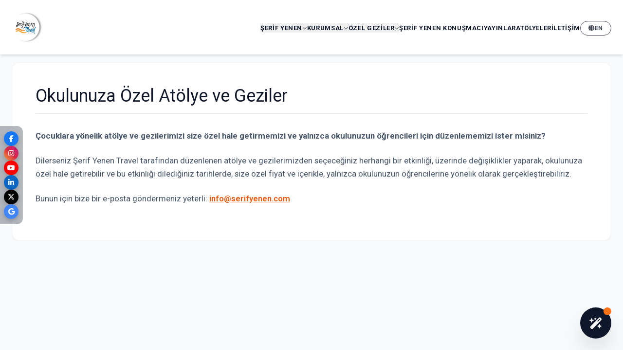

--- FILE ---
content_type: text/html; charset=UTF-8
request_url: https://serifyenen.com.tr/okulunuza-ozel-atolye-ve-geziler/
body_size: 19123
content:
<!DOCTYPE html>
<html lang="tr" prefix="og: https://ogp.me/ns#" class="scroll-smooth">
<head>
    <meta charset="UTF-8">
    <meta name="viewport" content="width=device-width, initial-scale=1.0">
    
<!-- Rank Math PRO tarafından Arama Motoru Optimizasyonu - https://rankmath.com/ -->
<title>Okulunuza Özel Atölye ve Geziler - Serif Yenen Kültür Gezileri</title>
<meta name="description" content="Çocuklara yönelik atölye ve gezilerimizi size özel hale getirmemizi ve yalnızca okulunuzun öğrencileri için düzenlememizi ister misiniz?"/>
<meta name="robots" content="follow, index, max-snippet:-1, max-video-preview:-1, max-image-preview:large"/>
<link rel="canonical" href="https://serifyenen.com.tr/okulunuza-ozel-atolye-ve-geziler/" />
<meta property="og:locale" content="tr_TR" />
<meta property="og:type" content="article" />
<meta property="og:title" content="Okulunuza Özel Atölye ve Geziler - Serif Yenen Kültür Gezileri" />
<meta property="og:description" content="Çocuklara yönelik atölye ve gezilerimizi size özel hale getirmemizi ve yalnızca okulunuzun öğrencileri için düzenlememizi ister misiniz?" />
<meta property="og:url" content="https://serifyenen.com.tr/okulunuza-ozel-atolye-ve-geziler/" />
<meta property="og:site_name" content="Serif Yenen Kültür Gezileri" />
<meta property="article:publisher" content="https://www.facebook.com/serifyenentravel" />
<meta property="og:updated_time" content="2016-02-22T17:06:38+02:00" />
<meta name="twitter:card" content="summary_large_image" />
<meta name="twitter:title" content="Okulunuza Özel Atölye ve Geziler - Serif Yenen Kültür Gezileri" />
<meta name="twitter:description" content="Çocuklara yönelik atölye ve gezilerimizi size özel hale getirmemizi ve yalnızca okulunuzun öğrencileri için düzenlememizi ister misiniz?" />
<meta name="twitter:site" content="@serifyenen" />
<meta name="twitter:creator" content="@serifyenen" />
<meta name="twitter:label1" content="Okuma süresi" />
<meta name="twitter:data1" content="Bir dakikadan az" />
<!-- /Rank Math WordPress SEO eklentisi -->

<link rel='dns-prefetch' href='//cdn.tailwindcss.com' />
<link rel='dns-prefetch' href='//cdn.jsdelivr.net' />
<link rel="alternate" title="oEmbed (JSON)" type="application/json+oembed" href="https://serifyenen.com.tr/wp-json/oembed/1.0/embed?url=https%3A%2F%2Fserifyenen.com.tr%2Fokulunuza-ozel-atolye-ve-geziler%2F" />
<link rel="alternate" title="oEmbed (XML)" type="text/xml+oembed" href="https://serifyenen.com.tr/wp-json/oembed/1.0/embed?url=https%3A%2F%2Fserifyenen.com.tr%2Fokulunuza-ozel-atolye-ve-geziler%2F&#038;format=xml" />
<style id='wp-img-auto-sizes-contain-inline-css' type='text/css'>
img:is([sizes=auto i],[sizes^="auto," i]){contain-intrinsic-size:3000px 1500px}
/*# sourceURL=wp-img-auto-sizes-contain-inline-css */
</style>
<style id='wp-emoji-styles-inline-css' type='text/css'>

	img.wp-smiley, img.emoji {
		display: inline !important;
		border: none !important;
		box-shadow: none !important;
		height: 1em !important;
		width: 1em !important;
		margin: 0 0.07em !important;
		vertical-align: -0.1em !important;
		background: none !important;
		padding: 0 !important;
	}
/*# sourceURL=wp-emoji-styles-inline-css */
</style>
<style id='wp-block-library-inline-css' type='text/css'>
:root{--wp-block-synced-color:#7a00df;--wp-block-synced-color--rgb:122,0,223;--wp-bound-block-color:var(--wp-block-synced-color);--wp-editor-canvas-background:#ddd;--wp-admin-theme-color:#007cba;--wp-admin-theme-color--rgb:0,124,186;--wp-admin-theme-color-darker-10:#006ba1;--wp-admin-theme-color-darker-10--rgb:0,107,160.5;--wp-admin-theme-color-darker-20:#005a87;--wp-admin-theme-color-darker-20--rgb:0,90,135;--wp-admin-border-width-focus:2px}@media (min-resolution:192dpi){:root{--wp-admin-border-width-focus:1.5px}}.wp-element-button{cursor:pointer}:root .has-very-light-gray-background-color{background-color:#eee}:root .has-very-dark-gray-background-color{background-color:#313131}:root .has-very-light-gray-color{color:#eee}:root .has-very-dark-gray-color{color:#313131}:root .has-vivid-green-cyan-to-vivid-cyan-blue-gradient-background{background:linear-gradient(135deg,#00d084,#0693e3)}:root .has-purple-crush-gradient-background{background:linear-gradient(135deg,#34e2e4,#4721fb 50%,#ab1dfe)}:root .has-hazy-dawn-gradient-background{background:linear-gradient(135deg,#faaca8,#dad0ec)}:root .has-subdued-olive-gradient-background{background:linear-gradient(135deg,#fafae1,#67a671)}:root .has-atomic-cream-gradient-background{background:linear-gradient(135deg,#fdd79a,#004a59)}:root .has-nightshade-gradient-background{background:linear-gradient(135deg,#330968,#31cdcf)}:root .has-midnight-gradient-background{background:linear-gradient(135deg,#020381,#2874fc)}:root{--wp--preset--font-size--normal:16px;--wp--preset--font-size--huge:42px}.has-regular-font-size{font-size:1em}.has-larger-font-size{font-size:2.625em}.has-normal-font-size{font-size:var(--wp--preset--font-size--normal)}.has-huge-font-size{font-size:var(--wp--preset--font-size--huge)}.has-text-align-center{text-align:center}.has-text-align-left{text-align:left}.has-text-align-right{text-align:right}.has-fit-text{white-space:nowrap!important}#end-resizable-editor-section{display:none}.aligncenter{clear:both}.items-justified-left{justify-content:flex-start}.items-justified-center{justify-content:center}.items-justified-right{justify-content:flex-end}.items-justified-space-between{justify-content:space-between}.screen-reader-text{border:0;clip-path:inset(50%);height:1px;margin:-1px;overflow:hidden;padding:0;position:absolute;width:1px;word-wrap:normal!important}.screen-reader-text:focus{background-color:#ddd;clip-path:none;color:#444;display:block;font-size:1em;height:auto;left:5px;line-height:normal;padding:15px 23px 14px;text-decoration:none;top:5px;width:auto;z-index:100000}html :where(.has-border-color){border-style:solid}html :where([style*=border-top-color]){border-top-style:solid}html :where([style*=border-right-color]){border-right-style:solid}html :where([style*=border-bottom-color]){border-bottom-style:solid}html :where([style*=border-left-color]){border-left-style:solid}html :where([style*=border-width]){border-style:solid}html :where([style*=border-top-width]){border-top-style:solid}html :where([style*=border-right-width]){border-right-style:solid}html :where([style*=border-bottom-width]){border-bottom-style:solid}html :where([style*=border-left-width]){border-left-style:solid}html :where(img[class*=wp-image-]){height:auto;max-width:100%}:where(figure){margin:0 0 1em}html :where(.is-position-sticky){--wp-admin--admin-bar--position-offset:var(--wp-admin--admin-bar--height,0px)}@media screen and (max-width:600px){html :where(.is-position-sticky){--wp-admin--admin-bar--position-offset:0px}}

/*# sourceURL=wp-block-library-inline-css */
</style><link rel='stylesheet' id='wc-blocks-style-css' href='https://serifyenen.com.tr/wp-content/plugins/woocommerce/assets/client/blocks/wc-blocks.css?ver=wc-10.4.3' type='text/css' media='all' />
<style id='global-styles-inline-css' type='text/css'>
:root{--wp--preset--aspect-ratio--square: 1;--wp--preset--aspect-ratio--4-3: 4/3;--wp--preset--aspect-ratio--3-4: 3/4;--wp--preset--aspect-ratio--3-2: 3/2;--wp--preset--aspect-ratio--2-3: 2/3;--wp--preset--aspect-ratio--16-9: 16/9;--wp--preset--aspect-ratio--9-16: 9/16;--wp--preset--color--black: #000000;--wp--preset--color--cyan-bluish-gray: #abb8c3;--wp--preset--color--white: #ffffff;--wp--preset--color--pale-pink: #f78da7;--wp--preset--color--vivid-red: #cf2e2e;--wp--preset--color--luminous-vivid-orange: #ff6900;--wp--preset--color--luminous-vivid-amber: #fcb900;--wp--preset--color--light-green-cyan: #7bdcb5;--wp--preset--color--vivid-green-cyan: #00d084;--wp--preset--color--pale-cyan-blue: #8ed1fc;--wp--preset--color--vivid-cyan-blue: #0693e3;--wp--preset--color--vivid-purple: #9b51e0;--wp--preset--gradient--vivid-cyan-blue-to-vivid-purple: linear-gradient(135deg,rgb(6,147,227) 0%,rgb(155,81,224) 100%);--wp--preset--gradient--light-green-cyan-to-vivid-green-cyan: linear-gradient(135deg,rgb(122,220,180) 0%,rgb(0,208,130) 100%);--wp--preset--gradient--luminous-vivid-amber-to-luminous-vivid-orange: linear-gradient(135deg,rgb(252,185,0) 0%,rgb(255,105,0) 100%);--wp--preset--gradient--luminous-vivid-orange-to-vivid-red: linear-gradient(135deg,rgb(255,105,0) 0%,rgb(207,46,46) 100%);--wp--preset--gradient--very-light-gray-to-cyan-bluish-gray: linear-gradient(135deg,rgb(238,238,238) 0%,rgb(169,184,195) 100%);--wp--preset--gradient--cool-to-warm-spectrum: linear-gradient(135deg,rgb(74,234,220) 0%,rgb(151,120,209) 20%,rgb(207,42,186) 40%,rgb(238,44,130) 60%,rgb(251,105,98) 80%,rgb(254,248,76) 100%);--wp--preset--gradient--blush-light-purple: linear-gradient(135deg,rgb(255,206,236) 0%,rgb(152,150,240) 100%);--wp--preset--gradient--blush-bordeaux: linear-gradient(135deg,rgb(254,205,165) 0%,rgb(254,45,45) 50%,rgb(107,0,62) 100%);--wp--preset--gradient--luminous-dusk: linear-gradient(135deg,rgb(255,203,112) 0%,rgb(199,81,192) 50%,rgb(65,88,208) 100%);--wp--preset--gradient--pale-ocean: linear-gradient(135deg,rgb(255,245,203) 0%,rgb(182,227,212) 50%,rgb(51,167,181) 100%);--wp--preset--gradient--electric-grass: linear-gradient(135deg,rgb(202,248,128) 0%,rgb(113,206,126) 100%);--wp--preset--gradient--midnight: linear-gradient(135deg,rgb(2,3,129) 0%,rgb(40,116,252) 100%);--wp--preset--font-size--small: 13px;--wp--preset--font-size--medium: 20px;--wp--preset--font-size--large: 36px;--wp--preset--font-size--x-large: 42px;--wp--preset--spacing--20: 0.44rem;--wp--preset--spacing--30: 0.67rem;--wp--preset--spacing--40: 1rem;--wp--preset--spacing--50: 1.5rem;--wp--preset--spacing--60: 2.25rem;--wp--preset--spacing--70: 3.38rem;--wp--preset--spacing--80: 5.06rem;--wp--preset--shadow--natural: 6px 6px 9px rgba(0, 0, 0, 0.2);--wp--preset--shadow--deep: 12px 12px 50px rgba(0, 0, 0, 0.4);--wp--preset--shadow--sharp: 6px 6px 0px rgba(0, 0, 0, 0.2);--wp--preset--shadow--outlined: 6px 6px 0px -3px rgb(255, 255, 255), 6px 6px rgb(0, 0, 0);--wp--preset--shadow--crisp: 6px 6px 0px rgb(0, 0, 0);}:where(.is-layout-flex){gap: 0.5em;}:where(.is-layout-grid){gap: 0.5em;}body .is-layout-flex{display: flex;}.is-layout-flex{flex-wrap: wrap;align-items: center;}.is-layout-flex > :is(*, div){margin: 0;}body .is-layout-grid{display: grid;}.is-layout-grid > :is(*, div){margin: 0;}:where(.wp-block-columns.is-layout-flex){gap: 2em;}:where(.wp-block-columns.is-layout-grid){gap: 2em;}:where(.wp-block-post-template.is-layout-flex){gap: 1.25em;}:where(.wp-block-post-template.is-layout-grid){gap: 1.25em;}.has-black-color{color: var(--wp--preset--color--black) !important;}.has-cyan-bluish-gray-color{color: var(--wp--preset--color--cyan-bluish-gray) !important;}.has-white-color{color: var(--wp--preset--color--white) !important;}.has-pale-pink-color{color: var(--wp--preset--color--pale-pink) !important;}.has-vivid-red-color{color: var(--wp--preset--color--vivid-red) !important;}.has-luminous-vivid-orange-color{color: var(--wp--preset--color--luminous-vivid-orange) !important;}.has-luminous-vivid-amber-color{color: var(--wp--preset--color--luminous-vivid-amber) !important;}.has-light-green-cyan-color{color: var(--wp--preset--color--light-green-cyan) !important;}.has-vivid-green-cyan-color{color: var(--wp--preset--color--vivid-green-cyan) !important;}.has-pale-cyan-blue-color{color: var(--wp--preset--color--pale-cyan-blue) !important;}.has-vivid-cyan-blue-color{color: var(--wp--preset--color--vivid-cyan-blue) !important;}.has-vivid-purple-color{color: var(--wp--preset--color--vivid-purple) !important;}.has-black-background-color{background-color: var(--wp--preset--color--black) !important;}.has-cyan-bluish-gray-background-color{background-color: var(--wp--preset--color--cyan-bluish-gray) !important;}.has-white-background-color{background-color: var(--wp--preset--color--white) !important;}.has-pale-pink-background-color{background-color: var(--wp--preset--color--pale-pink) !important;}.has-vivid-red-background-color{background-color: var(--wp--preset--color--vivid-red) !important;}.has-luminous-vivid-orange-background-color{background-color: var(--wp--preset--color--luminous-vivid-orange) !important;}.has-luminous-vivid-amber-background-color{background-color: var(--wp--preset--color--luminous-vivid-amber) !important;}.has-light-green-cyan-background-color{background-color: var(--wp--preset--color--light-green-cyan) !important;}.has-vivid-green-cyan-background-color{background-color: var(--wp--preset--color--vivid-green-cyan) !important;}.has-pale-cyan-blue-background-color{background-color: var(--wp--preset--color--pale-cyan-blue) !important;}.has-vivid-cyan-blue-background-color{background-color: var(--wp--preset--color--vivid-cyan-blue) !important;}.has-vivid-purple-background-color{background-color: var(--wp--preset--color--vivid-purple) !important;}.has-black-border-color{border-color: var(--wp--preset--color--black) !important;}.has-cyan-bluish-gray-border-color{border-color: var(--wp--preset--color--cyan-bluish-gray) !important;}.has-white-border-color{border-color: var(--wp--preset--color--white) !important;}.has-pale-pink-border-color{border-color: var(--wp--preset--color--pale-pink) !important;}.has-vivid-red-border-color{border-color: var(--wp--preset--color--vivid-red) !important;}.has-luminous-vivid-orange-border-color{border-color: var(--wp--preset--color--luminous-vivid-orange) !important;}.has-luminous-vivid-amber-border-color{border-color: var(--wp--preset--color--luminous-vivid-amber) !important;}.has-light-green-cyan-border-color{border-color: var(--wp--preset--color--light-green-cyan) !important;}.has-vivid-green-cyan-border-color{border-color: var(--wp--preset--color--vivid-green-cyan) !important;}.has-pale-cyan-blue-border-color{border-color: var(--wp--preset--color--pale-cyan-blue) !important;}.has-vivid-cyan-blue-border-color{border-color: var(--wp--preset--color--vivid-cyan-blue) !important;}.has-vivid-purple-border-color{border-color: var(--wp--preset--color--vivid-purple) !important;}.has-vivid-cyan-blue-to-vivid-purple-gradient-background{background: var(--wp--preset--gradient--vivid-cyan-blue-to-vivid-purple) !important;}.has-light-green-cyan-to-vivid-green-cyan-gradient-background{background: var(--wp--preset--gradient--light-green-cyan-to-vivid-green-cyan) !important;}.has-luminous-vivid-amber-to-luminous-vivid-orange-gradient-background{background: var(--wp--preset--gradient--luminous-vivid-amber-to-luminous-vivid-orange) !important;}.has-luminous-vivid-orange-to-vivid-red-gradient-background{background: var(--wp--preset--gradient--luminous-vivid-orange-to-vivid-red) !important;}.has-very-light-gray-to-cyan-bluish-gray-gradient-background{background: var(--wp--preset--gradient--very-light-gray-to-cyan-bluish-gray) !important;}.has-cool-to-warm-spectrum-gradient-background{background: var(--wp--preset--gradient--cool-to-warm-spectrum) !important;}.has-blush-light-purple-gradient-background{background: var(--wp--preset--gradient--blush-light-purple) !important;}.has-blush-bordeaux-gradient-background{background: var(--wp--preset--gradient--blush-bordeaux) !important;}.has-luminous-dusk-gradient-background{background: var(--wp--preset--gradient--luminous-dusk) !important;}.has-pale-ocean-gradient-background{background: var(--wp--preset--gradient--pale-ocean) !important;}.has-electric-grass-gradient-background{background: var(--wp--preset--gradient--electric-grass) !important;}.has-midnight-gradient-background{background: var(--wp--preset--gradient--midnight) !important;}.has-small-font-size{font-size: var(--wp--preset--font-size--small) !important;}.has-medium-font-size{font-size: var(--wp--preset--font-size--medium) !important;}.has-large-font-size{font-size: var(--wp--preset--font-size--large) !important;}.has-x-large-font-size{font-size: var(--wp--preset--font-size--x-large) !important;}
/*# sourceURL=global-styles-inline-css */
</style>

<style id='classic-theme-styles-inline-css' type='text/css'>
/*! This file is auto-generated */
.wp-block-button__link{color:#fff;background-color:#32373c;border-radius:9999px;box-shadow:none;text-decoration:none;padding:calc(.667em + 2px) calc(1.333em + 2px);font-size:1.125em}.wp-block-file__button{background:#32373c;color:#fff;text-decoration:none}
/*# sourceURL=/wp-includes/css/classic-themes.min.css */
</style>
<link rel='stylesheet' id='contact-form-7-css' href='https://serifyenen.com.tr/wp-content/plugins/contact-form-7/includes/css/styles.css?ver=6.1.4' type='text/css' media='all' />
<link rel='stylesheet' id='trustseal_style-css' href='https://serifyenen.com.tr/wp-content/plugins/donation-for-woocommerce//assets/css/user-wc-donation-form.css?ver=2.1' type='text/css' media='all' />
<link rel='stylesheet' id='woocommerce-layout-css' href='https://serifyenen.com.tr/wp-content/plugins/woocommerce/assets/css/woocommerce-layout.css?ver=10.4.3' type='text/css' media='all' />
<link rel='stylesheet' id='woocommerce-smallscreen-css' href='https://serifyenen.com.tr/wp-content/plugins/woocommerce/assets/css/woocommerce-smallscreen.css?ver=10.4.3' type='text/css' media='only screen and (max-width: 768px)' />
<link rel='stylesheet' id='woocommerce-general-css' href='https://serifyenen.com.tr/wp-content/plugins/woocommerce/assets/css/woocommerce.css?ver=10.4.3' type='text/css' media='all' />
<style id='woocommerce-inline-inline-css' type='text/css'>
.woocommerce form .form-row .required { visibility: visible; }
/*# sourceURL=woocommerce-inline-inline-css */
</style>
<link rel='stylesheet' id='sliderpro-plugin-style-css' href='https://serifyenen.com.tr/wp-content/plugins/sliderpro/public/assets/css/slider-pro.min.css?ver=4.8.13' type='text/css' media='all' />
<link rel='stylesheet' id='main-style-css' href='https://serifyenen.com.tr/wp-content/themes/sycomtr2026-v4/style.css?ver=1767132628' type='text/css' media='all' />
<script type="text/javascript" src="https://serifyenen.com.tr/wp-includes/js/dist/vendor/react.min.js?ver=18.3.1.1" id="react-js"></script>
<script type="text/javascript" src="https://serifyenen.com.tr/wp-includes/js/dist/vendor/react-jsx-runtime.min.js?ver=18.3.1" id="react-jsx-runtime-js"></script>
<script type="text/javascript" src="https://serifyenen.com.tr/wp-includes/js/dist/autop.min.js?ver=9fb50649848277dd318d" id="wp-autop-js"></script>
<script type="text/javascript" src="https://serifyenen.com.tr/wp-includes/js/dist/blob.min.js?ver=9113eed771d446f4a556" id="wp-blob-js"></script>
<script type="text/javascript" src="https://serifyenen.com.tr/wp-includes/js/dist/block-serialization-default-parser.min.js?ver=14d44daebf663d05d330" id="wp-block-serialization-default-parser-js"></script>
<script type="text/javascript" src="https://serifyenen.com.tr/wp-includes/js/dist/hooks.min.js?ver=dd5603f07f9220ed27f1" id="wp-hooks-js"></script>
<script type="text/javascript" src="https://serifyenen.com.tr/wp-includes/js/dist/deprecated.min.js?ver=e1f84915c5e8ae38964c" id="wp-deprecated-js"></script>
<script type="text/javascript" src="https://serifyenen.com.tr/wp-includes/js/dist/dom.min.js?ver=26edef3be6483da3de2e" id="wp-dom-js"></script>
<script type="text/javascript" src="https://serifyenen.com.tr/wp-includes/js/dist/vendor/react-dom.min.js?ver=18.3.1.1" id="react-dom-js"></script>
<script type="text/javascript" src="https://serifyenen.com.tr/wp-includes/js/dist/escape-html.min.js?ver=6561a406d2d232a6fbd2" id="wp-escape-html-js"></script>
<script type="text/javascript" src="https://serifyenen.com.tr/wp-includes/js/dist/element.min.js?ver=6a582b0c827fa25df3dd" id="wp-element-js"></script>
<script type="text/javascript" src="https://serifyenen.com.tr/wp-includes/js/dist/is-shallow-equal.min.js?ver=e0f9f1d78d83f5196979" id="wp-is-shallow-equal-js"></script>
<script type="text/javascript" src="https://serifyenen.com.tr/wp-includes/js/dist/i18n.min.js?ver=c26c3dc7bed366793375" id="wp-i18n-js"></script>
<script type="text/javascript" id="wp-i18n-js-after">
/* <![CDATA[ */
wp.i18n.setLocaleData( { 'text direction\u0004ltr': [ 'ltr' ] } );
//# sourceURL=wp-i18n-js-after
/* ]]> */
</script>
<script type="text/javascript" id="wp-keycodes-js-translations">
/* <![CDATA[ */
( function( domain, translations ) {
	var localeData = translations.locale_data[ domain ] || translations.locale_data.messages;
	localeData[""].domain = domain;
	wp.i18n.setLocaleData( localeData, domain );
} )( "default", {"translation-revision-date":"2026-01-12 14:35:24+0000","generator":"GlotPress\/4.0.3","domain":"messages","locale_data":{"messages":{"":{"domain":"messages","plural-forms":"nplurals=2; plural=n > 1;","lang":"tr"},"Tilde":["Tilde"],"Backtick":["Ters t\u0131rnak"],"Period":["Nokta"],"Comma":["Virg\u00fcl"]}},"comment":{"reference":"wp-includes\/js\/dist\/keycodes.js"}} );
//# sourceURL=wp-keycodes-js-translations
/* ]]> */
</script>
<script type="text/javascript" src="https://serifyenen.com.tr/wp-includes/js/dist/keycodes.min.js?ver=34c8fb5e7a594a1c8037" id="wp-keycodes-js"></script>
<script type="text/javascript" src="https://serifyenen.com.tr/wp-includes/js/dist/priority-queue.min.js?ver=2d59d091223ee9a33838" id="wp-priority-queue-js"></script>
<script type="text/javascript" src="https://serifyenen.com.tr/wp-includes/js/dist/compose.min.js?ver=7a9b375d8c19cf9d3d9b" id="wp-compose-js"></script>
<script type="text/javascript" src="https://serifyenen.com.tr/wp-includes/js/dist/private-apis.min.js?ver=4f465748bda624774139" id="wp-private-apis-js"></script>
<script type="text/javascript" src="https://serifyenen.com.tr/wp-includes/js/dist/redux-routine.min.js?ver=8bb92d45458b29590f53" id="wp-redux-routine-js"></script>
<script type="text/javascript" src="https://serifyenen.com.tr/wp-includes/js/dist/data.min.js?ver=f940198280891b0b6318" id="wp-data-js"></script>
<script type="text/javascript" id="wp-data-js-after">
/* <![CDATA[ */
( function() {
	var userId = 0;
	var storageKey = "WP_DATA_USER_" + userId;
	wp.data
		.use( wp.data.plugins.persistence, { storageKey: storageKey } );
} )();
//# sourceURL=wp-data-js-after
/* ]]> */
</script>
<script type="text/javascript" src="https://serifyenen.com.tr/wp-includes/js/dist/html-entities.min.js?ver=e8b78b18a162491d5e5f" id="wp-html-entities-js"></script>
<script type="text/javascript" src="https://serifyenen.com.tr/wp-includes/js/dist/dom-ready.min.js?ver=f77871ff7694fffea381" id="wp-dom-ready-js"></script>
<script type="text/javascript" id="wp-a11y-js-translations">
/* <![CDATA[ */
( function( domain, translations ) {
	var localeData = translations.locale_data[ domain ] || translations.locale_data.messages;
	localeData[""].domain = domain;
	wp.i18n.setLocaleData( localeData, domain );
} )( "default", {"translation-revision-date":"2026-01-12 14:35:24+0000","generator":"GlotPress\/4.0.3","domain":"messages","locale_data":{"messages":{"":{"domain":"messages","plural-forms":"nplurals=2; plural=n > 1;","lang":"tr"},"Notifications":["Bildirimler"]}},"comment":{"reference":"wp-includes\/js\/dist\/a11y.js"}} );
//# sourceURL=wp-a11y-js-translations
/* ]]> */
</script>
<script type="text/javascript" src="https://serifyenen.com.tr/wp-includes/js/dist/a11y.min.js?ver=cb460b4676c94bd228ed" id="wp-a11y-js"></script>
<script type="text/javascript" id="wp-rich-text-js-translations">
/* <![CDATA[ */
( function( domain, translations ) {
	var localeData = translations.locale_data[ domain ] || translations.locale_data.messages;
	localeData[""].domain = domain;
	wp.i18n.setLocaleData( localeData, domain );
} )( "default", {"translation-revision-date":"2026-01-12 14:35:24+0000","generator":"GlotPress\/4.0.3","domain":"messages","locale_data":{"messages":{"":{"domain":"messages","plural-forms":"nplurals=2; plural=n > 1;","lang":"tr"},"%s applied.":["%s uyguland\u0131."],"%s removed.":["%s silindi."]}},"comment":{"reference":"wp-includes\/js\/dist\/rich-text.js"}} );
//# sourceURL=wp-rich-text-js-translations
/* ]]> */
</script>
<script type="text/javascript" src="https://serifyenen.com.tr/wp-includes/js/dist/rich-text.min.js?ver=5bdbb44f3039529e3645" id="wp-rich-text-js"></script>
<script type="text/javascript" src="https://serifyenen.com.tr/wp-includes/js/dist/shortcode.min.js?ver=0b3174183b858f2df320" id="wp-shortcode-js"></script>
<script type="text/javascript" src="https://serifyenen.com.tr/wp-includes/js/dist/warning.min.js?ver=d69bc18c456d01c11d5a" id="wp-warning-js"></script>
<script type="text/javascript" id="wp-blocks-js-translations">
/* <![CDATA[ */
( function( domain, translations ) {
	var localeData = translations.locale_data[ domain ] || translations.locale_data.messages;
	localeData[""].domain = domain;
	wp.i18n.setLocaleData( localeData, domain );
} )( "default", {"translation-revision-date":"2026-01-12 14:35:24+0000","generator":"GlotPress\/4.0.3","domain":"messages","locale_data":{"messages":{"":{"domain":"messages","plural-forms":"nplurals=2; plural=n > 1;","lang":"tr"},"%1$s Block. Row %2$d":["%1$s blok. %2$d sat\u0131r"],"Design":["Tasar\u0131m"],"%s Block":["%s blo\u011fu"],"%1$s Block. %2$s":["%1$s blo\u011fu. %2$s"],"%1$s Block. Column %2$d":["%1$s blo\u011fu. S\u00fctun %2$d"],"%1$s Block. Column %2$d. %3$s":["%1$s blo\u011fu. S\u00fctun %2$ds. %3$s"],"%1$s Block. Row %2$d. %3$s":["%1$s blo\u011fu. Sat\u0131r %2$d. %3$s"],"Reusable blocks":["Yeniden kullan\u0131labilir bloklar"],"Embeds":["G\u00f6m\u00fcl\u00fcler"],"Text":["Metin"],"Widgets":["Bile\u015fenler"],"Theme":["Tema"],"Media":["Ortamlar"]}},"comment":{"reference":"wp-includes\/js\/dist\/blocks.js"}} );
//# sourceURL=wp-blocks-js-translations
/* ]]> */
</script>
<script type="text/javascript" src="https://serifyenen.com.tr/wp-includes/js/dist/blocks.min.js?ver=de131db49fa830bc97da" id="wp-blocks-js"></script>
<script type="text/javascript" id="wc_shortcode_block-js-extra">
/* <![CDATA[ */
var wc_donation_forms = {"forms":[{"ID":14272,"title":"Tur \u00d6deme"}]};
//# sourceURL=wc_shortcode_block-js-extra
/* ]]> */
</script>
<script type="text/javascript" src="https://serifyenen.com.tr/wp-content/plugins/donation-for-woocommerce/assets/js/gutenberg_shortcode_block/build/index.js?ver=2.1" id="wc_shortcode_block-js"></script>
<script type="text/javascript" src="https://serifyenen.com.tr/wp-includes/js/jquery/jquery.min.js?ver=3.7.1" id="jquery-core-js"></script>
<script type="text/javascript" src="https://serifyenen.com.tr/wp-includes/js/jquery/jquery-migrate.min.js?ver=3.4.1" id="jquery-migrate-js"></script>
<script type="text/javascript" src="https://serifyenen.com.tr/wp-content/plugins/woocommerce/assets/js/jquery-blockui/jquery.blockUI.min.js?ver=2.7.0-wc.10.4.3" id="wc-jquery-blockui-js" data-wp-strategy="defer"></script>
<script type="text/javascript" id="wc-add-to-cart-js-extra">
/* <![CDATA[ */
var wc_add_to_cart_params = {"ajax_url":"/wp-admin/admin-ajax.php","wc_ajax_url":"/?wc-ajax=%%endpoint%%","i18n_view_cart":"Sepetim","cart_url":"https://serifyenen.com.tr/sepet/","is_cart":"","cart_redirect_after_add":"yes"};
//# sourceURL=wc-add-to-cart-js-extra
/* ]]> */
</script>
<script type="text/javascript" src="https://serifyenen.com.tr/wp-content/plugins/woocommerce/assets/js/frontend/add-to-cart.min.js?ver=10.4.3" id="wc-add-to-cart-js" data-wp-strategy="defer"></script>
<script type="text/javascript" src="https://serifyenen.com.tr/wp-content/plugins/woocommerce/assets/js/js-cookie/js.cookie.min.js?ver=2.1.4-wc.10.4.3" id="wc-js-cookie-js" defer="defer" data-wp-strategy="defer"></script>
<script type="text/javascript" id="woocommerce-js-extra">
/* <![CDATA[ */
var woocommerce_params = {"ajax_url":"/wp-admin/admin-ajax.php","wc_ajax_url":"/?wc-ajax=%%endpoint%%","i18n_password_show":"\u015eifreyi g\u00f6ster","i18n_password_hide":"\u015eifreyi gizle"};
//# sourceURL=woocommerce-js-extra
/* ]]> */
</script>
<script type="text/javascript" src="https://serifyenen.com.tr/wp-content/plugins/woocommerce/assets/js/frontend/woocommerce.min.js?ver=10.4.3" id="woocommerce-js" defer="defer" data-wp-strategy="defer"></script>
<script type="text/javascript" src="https://serifyenen.com.tr/wp-content/plugins/js_composer/assets/js/vendors/woocommerce-add-to-cart.js?ver=6.10.0" id="vc_woocommerce-add-to-cart-js-js"></script>
<script type="text/javascript" src="https://cdn.tailwindcss.com?ver=3.4.1" id="tailwindcss-js"></script>
<link rel="https://api.w.org/" href="https://serifyenen.com.tr/wp-json/" /><link rel="alternate" title="JSON" type="application/json" href="https://serifyenen.com.tr/wp-json/wp/v2/pages/6447" /><link rel="EditURI" type="application/rsd+xml" title="RSD" href="https://serifyenen.com.tr/xmlrpc.php?rsd" />
<meta name="generator" content="WordPress 6.9" />
<link rel='shortlink' href='https://serifyenen.com.tr/?p=6447' />
	<noscript><style>.woocommerce-product-gallery{ opacity: 1 !important; }</style></noscript>
	
<!-- Meta Pixel Code -->
<script type='text/javascript'>
!function(f,b,e,v,n,t,s){if(f.fbq)return;n=f.fbq=function(){n.callMethod?
n.callMethod.apply(n,arguments):n.queue.push(arguments)};if(!f._fbq)f._fbq=n;
n.push=n;n.loaded=!0;n.version='2.0';n.queue=[];t=b.createElement(e);t.async=!0;
t.src=v;s=b.getElementsByTagName(e)[0];s.parentNode.insertBefore(t,s)}(window,
document,'script','https://connect.facebook.net/en_US/fbevents.js');
</script>
<!-- End Meta Pixel Code -->
<script type='text/javascript'>var url = window.location.origin + '?ob=open-bridge';
            fbq('set', 'openbridge', '980173538708040', url);
fbq('init', '980173538708040', {}, {
    "agent": "wordpress-6.9-4.1.5"
})</script><script type='text/javascript'>
    fbq('track', 'PageView', []);
  </script><meta name="generator" content="Powered by WPBakery Page Builder - drag and drop page builder for WordPress."/>
<noscript><style> .wpb_animate_when_almost_visible { opacity: 1; }</style></noscript>    
    <!-- Fonts & Icons -->
    <link rel="stylesheet" href="https://cdnjs.cloudflare.com/ajax/libs/font-awesome/6.5.1/css/all.min.css" />
    <link href="https://fonts.googleapis.com/css2?family=Roboto:wght@300;400;500;700;900&display=swap" rel="stylesheet">
    <link href="https://fonts.googleapis.com/css2?family=Playfair+Display:wght@600;700;800&display=swap" rel="stylesheet">
    
    <!-- Tailwind CSS (CDN) -->
    <script src="https://cdn.tailwindcss.com"></script>
    <script>
        tailwind.config = {
            theme: {
                extend: {
                    fontFamily: { sans: ['Roboto', 'sans-serif'] },
                    colors: { 
                        brand: { 500: '#f97316', 600: '#ea580c', 700: '#c2410c' },
                        dark: { 900: '#0f172a' }
                    }
                }
            }
        }
    </script>

    <style>
        #scroll-line { position: fixed; top: 0; left: 0; height: 4px; background: #ea580c; z-index: 10000; width: 0%; }
        
        /* Dropdown Hover Logic */
        .dropdown:hover .dropdown-menu { display: block; animation: navFadeIn 0.2s ease-out; }
        @keyframes navFadeIn { from { opacity: 0; transform: translateY(10px); } to { opacity: 1; transform: translateY(0); } }

        /* Sticky Social Sidebar */
        .social-sidebar-container {
            position: fixed; left: 0; top: 50%; transform: translateY(-50%); z-index: 40;
            display: flex; flex-direction: column; gap: 10px; padding: 15px 10px;
            background: rgba(15, 23, 42, 0.2); backdrop-filter: blur(10px);
            border-radius: 0 15px 15px 0; border: 1px solid rgba(255,255,255,0.1); border-left: none;
        }
        .social-sidebar-btn {
            width: 40px; height: 40px; border-radius: 50%; display: flex; align-items: center; justify-content: center;
            color: white !important; transition: all 0.3s cubic-bezier(0.34, 1.56, 0.64, 1);
            text-decoration: none !important; box-shadow: 0 4px 10px rgba(0,0,0,0.2);
        }
        .social-sidebar-btn:hover { transform: scale(1.2) translateX(5px); }
        .sidebar-fb { background: #1877F2; }
        .sidebar-ig { background: linear-gradient(45deg, #f09433 0%, #e6683c 25%, #dc2743 50%, #cc2366 75%, #bc1888 100%); }
        .sidebar-yt { background: #FF0000; }
        .sidebar-li { background: #0A66C2; }
        .sidebar-tw { background: #000000; }
        .sidebar-gp { background: #4285F4; }

        /* Navbar Transition */
        #navbar { transition: all 0.4s cubic-bezier(0.4, 0, 0.2, 1); }
        #nav-logo { transition: all 0.4s ease; }
    </style>
</head>
<body class="wp-singular page-template-default page page-id-6447 wp-theme-sycomtr2026-v4 font-sans text-slate-800 bg-white antialiased relative theme-sycomtr2026-v4 woocommerce-no-js wpb-js-composer js-comp-ver-6.10.0 vc_responsive">
    <div id="scroll-line"></div>
    
    <!-- PREMIUM SOCIAL SIDEBAR -->
    <div class="hidden 2xl:flex social-sidebar-container">
        <a href="https://www.facebook.com/travelinturkey" target="_blank" class="social-sidebar-btn sidebar-fb"><i class="fa-brands fa-facebook-f text-sm"></i></a>
        <a href="https://instagram.com/serifyenen" target="_blank" class="social-sidebar-btn sidebar-ig"><i class="fa-brands fa-instagram text-sm"></i></a>
        <a href="https://www.youtube.com/serifyenen" target="_blank" class="social-sidebar-btn sidebar-yt"><i class="fa-brands fa-youtube text-sm"></i></a>
        <a href="http://tr.linkedin.com/in/serifyenen" target="_blank" class="social-sidebar-btn sidebar-li"><i class="fa-brands fa-linkedin-in text-sm"></i></a>
        <a href="https://x.com/serifyenen" target="_blank" class="social-sidebar-btn sidebar-tw"><i class="fa-brands fa-x-twitter text-sm"></i></a>
        <a href="https://maps.app.goo.gl/2uJPnLKruC3kDo1u7" target="_blank" class="social-sidebar-btn sidebar-gp"><i class="fa-brands fa-google text-sm"></i></a>
    </div>

    <!-- NAVBAR -->
        <nav id="navbar" class="fixed w-full z-50 py-6 bg-white text-slate-900 shadow-md py-4">
        <div class="max-w-7xl mx-auto px-6 flex justify-between items-start">
            <!-- Logo -->
            <a href="https://serifyenen.com.tr" class="flex-shrink-0">
                <img id="nav-logo" src="https://serifyenen.com.tr/wp-content/uploads/2015/11/syt-Logo2.png" alt="Şerif Yenen" class="h-16 w-auto">
            </a>

            <!-- Desktop Menu -->
            <div class="hidden xl:flex items-center gap-8 mt-4 uppercase text-[13px] font-bold tracking-wider">
                <!-- Dropdown: ŞERİF YENEN -->
                <div class="relative dropdown group py-2">
                    <button class="hover:text-brand-500 transition-colors flex items-center gap-1 cursor-pointer uppercase">
                        ŞERİF YENEN <i class="fa-solid fa-chevron-down text-[9px] opacity-70"></i>
                    </button>
                    <div class="dropdown-menu absolute hidden bg-white text-slate-800 shadow-2xl rounded-lg mt-0 w-56 py-2 border-t-4 border-brand-600 z-50 left-0">
                        <a href="https://serifyenen.com.tr/serif-yenen/" class="block px-5 py-1.5 hover:bg-slate-50 hover:text-brand-600 transition-colors no-underline text-slate-600 text-sm font-light normal-case">Şerif Yenen Kimdir</a>
                        <a href="https://serifyenen.com.tr/tv-programlari/" class="block px-5 py-1.5 hover:bg-slate-50 hover:text-brand-600 transition-colors no-underline text-slate-600 text-sm font-light normal-case">TV Programları</i></a>
                        <a href="https://serifyenen.com.tr/basinda/" class="block px-5 py-1.5 hover:bg-slate-50 hover:text-brand-600 transition-colors no-underline text-slate-600 text-sm font-light normal-case">Basın </i></a>
                        <a href="https://serifyenen.com.tr/oduller/" class="block px-5 py-1.5 hover:bg-slate-50 hover:text-brand-600 transition-colors no-underline text-slate-600 text-sm font-light normal-case">Ödüller</a>
                        <a href="https://serifyenen.com/references/" target="_blank" class="block px-5 py-1.5 hover:bg-slate-50 hover:text-brand-600 transition-colors no-underline text-slate-600 text-sm font-light normal-case flex items-center justify-between group/ext">Referanslar <i class="fa-solid fa-arrow-up-right-from-square text-[10px] opacity-40 group-hover/ext:opacity-100"></i></a>
                        <a href="https://serifyenen.com/photo-album/" target="_blank" class="block px-5 py-1.5 hover:bg-slate-50 hover:text-brand-600 transition-colors no-underline text-slate-600 text-sm font-light normal-case flex items-center justify-between group/ext">Fotoğraf Albümü <i class="fa-solid fa-arrow-up-right-from-square text-[10px] opacity-40 group-hover/ext:opacity-100"></i></a>
                        <a href="https://serifyenen.com.tr/iletisim/" class="block px-5 py-1.5 hover:bg-slate-50 hover:text-brand-600 transition-colors no-underline text-slate-600 text-sm font-light normal-case border-t border-gray-100 mt-1">İletişim</a>
                    </div>
                </div>

                <!-- Dropdown: KURUMSAL -->
                <div class="relative dropdown group py-2">
                    <button class="hover:text-brand-500 transition-colors flex items-center gap-1 cursor-pointer uppercase">
                        KURUMSAL <i class="fa-solid fa-chevron-down text-[9px] opacity-70"></i>
                    </button>
                    <div class="dropdown-menu absolute hidden bg-white text-slate-800 shadow-2xl rounded-lg mt-0 w-64 py-2 border-t-4 border-brand-600 z-50 left-0">
                        <a href="https://serifyenen.com.tr/seyahat-felsefemiz/" class="block px-5 py-1.5 hover:bg-slate-50 hover:text-brand-600 transition-colors no-underline text-slate-600 text-sm font-light normal-case">Seyahat Felsefemiz</a>
                        <a href="https://serifyenen.com.tr/rehberlerimiz/" class="block px-5 py-1.5 hover:bg-slate-50 hover:text-brand-600 transition-colors no-underline text-slate-600 text-sm font-light normal-case">Rehberlerimiz</a>
                        <a href="https://serifyenen.com/" target="_blank" class="block px-5 py-1.5 hover:bg-slate-50 hover:text-brand-600 transition-colors no-underline text-slate-600 text-sm font-light normal-case flex items-center justify-between group/ext">İngilizce Servislerimiz <i class="fa-solid fa-arrow-up-right-from-square text-[10px] opacity-40 group-hover/ext:opacity-100"></i></a>
                    </div>
                </div>

                <!-- Dropdown: ÖZEL GEZİLER -->
                <div class="relative dropdown group py-2">
                    <button class="hover:text-brand-500 transition-colors flex items-center gap-1 cursor-pointer uppercase">
                        ÖZEL GEZİLER <i class="fa-solid fa-chevron-down text-[9px] opacity-70"></i>
                    </button>
                    <div class="dropdown-menu absolute hidden bg-white text-slate-800 shadow-2xl rounded-lg mt-0 w-72 py-2 border-t-4 border-brand-600 z-50 left-0">
                        <a href="https://serifyenen.com.tr/tour-type/istanbul-kultur-gezileri/" class="block px-5 py-1.5 hover:bg-slate-50 hover:text-brand-600 transition-colors no-underline text-slate-600 text-sm font-light normal-case">İstanbul Kültür Gezileri</a>
                        <a href="https://serifyenen.com.tr/tour-type/kultur-gezileri/" class="block px-5 py-1.5 hover:bg-slate-50 hover:text-brand-600 transition-colors no-underline text-slate-600 text-sm font-light normal-case">Anadolu Kültür Gezileri</a>
                        <a href="https://serifyenen.com/" target="_blank" class="block px-5 py-1.5 hover:bg-slate-50 hover:text-brand-600 transition-colors no-underline text-slate-600 text-sm font-light normal-case flex items-center justify-between group/ext">İngilizce Gezilerimiz <i class="fa-solid fa-arrow-up-right-from-square text-[10px] opacity-40 group-hover/ext:opacity-100"></i></a>
                    </div>
                </div>

                <a href="https://serifyenen.com.tr/serif-yenen-konusmaci/" class="hover:text-brand-500 transition-colors no-underline text-inherit uppercase whitespace-nowrap">ŞERİF YENEN KONUŞMACI</a>
                <a href="https://serifyenen.com.tr/yayinlar/" class="hover:text-brand-500 transition-colors no-underline text-inherit uppercase">YAYINLAR</a>
                <a href="https://serifyenen.com.tr/atolye-ve-etkinlikler/" class="hover:text-brand-500 transition-colors no-underline text-inherit uppercase">ATÖLYELER</a>
                <a href="https://serifyenen.com.tr/iletisim/" class="hover:text-brand-500 transition-colors no-underline text-inherit uppercase">İLETİŞİM</a>
                
                <a href="https://serifyenen.com" target="_blank" class="flex items-center gap-2 text-xs border border-current px-4 py-1.5 rounded-full hover:bg-white hover:text-slate-900 transition-all opacity-80 hover:opacity-100"><i class="fa-solid fa-globe"></i> EN</a>
            </div>

            <!-- Mobile Toggle -->
            <button id="mobile-menu-btn" class="xl:hidden text-2xl mt-4 focus:outline-none"><i class="fa-solid fa-bars"></i></button>
        </div>

        <!-- Mobile Menu Overlay -->
        <div id="mobile-menu" class="hidden absolute top-full left-0 w-full bg-white shadow-2xl py-6 border-t border-gray-100 flex-col items-center xl:hidden text-slate-800 max-h-[85vh] overflow-y-auto">
            <a href="https://serifyenen.com.tr/serif-yenen/" class="w-full px-8 py-3 font-bold hover:text-brand-600 no-underline text-slate-800 border-b border-gray-50 uppercase text-sm">ŞERİF YENEN KİMDİR</a>
            <a href="https://serifyenen.com.tr/seyahat-felsefemiz/" class="w-full px-8 py-3 font-bold hover:text-brand-600 no-underline text-slate-800 border-b border-gray-50 uppercase text-sm">FELSEFEMİZ</a>
            <a href="https://serifyenen.com.tr/tour-type/istanbul-kultur-gezileri/" class="w-full px-8 py-3 font-bold hover:text-brand-600 no-underline text-slate-800 border-b border-gray-50 uppercase text-sm">ÖZEL GEZİLER</a>
            <a href="https://serifyenen.com.tr/yayinlar/" class="w-full px-8 py-3 font-bold hover:text-brand-600 no-underline text-slate-800 border-b border-gray-50 uppercase text-sm">YAYINLAR</a>
            <a href="https://serifyenen.com.tr/iletisim/" class="w-full px-8 py-3 font-bold text-brand-600 no-underline bg-orange-50 uppercase text-sm">İLETİŞİM</a>
        </div>
    </nav>

    <!-- Scroll Script -->
    <script>
        document.addEventListener('DOMContentLoaded', function() {
            const navbar = document.getElementById('navbar');
            const logo = document.getElementById('nav-logo');
            const mobileBtn = document.getElementById('mobile-menu-btn');
            const mobileMenu = document.getElementById('mobile-menu');
            const scrollLine = document.getElementById('scroll-line');

            function handleScroll() {
                const winScroll = document.body.scrollTop || document.documentElement.scrollTop;
                const height = document.documentElement.scrollHeight - document.documentElement.clientHeight;
                const scrolled = (winScroll / height) * 100;
                if(scrollLine) scrollLine.style.width = scrolled + "%";

                if (window.scrollY > 50) {
                    navbar.classList.add('bg-white', 'shadow-md', 'text-slate-900', 'py-4');
                    navbar.classList.remove('bg-transparent', 'text-white', 'py-6');
                    logo.classList.add('h-16');
                    logo.classList.remove('h-24');
                    if(mobileBtn) { mobileBtn.classList.add('text-slate-900'); mobileBtn.classList.remove('text-white'); }
                } else {
                                    }
            }
            window.addEventListener('scroll', handleScroll);
            handleScroll();

            if(mobileBtn) {
                mobileBtn.addEventListener('click', function() {
                    mobileMenu.classList.toggle('hidden');
                    mobileMenu.classList.toggle('flex');
                });
            }
        });
    </script>
<div class="bg-slate-50 min-h-screen pt-32 pb-20">
    <!-- max-w-7xl ve mx-auto ile Header/Footer hizasına sabitlendi -->
    <div class="max-w-7xl mx-auto px-6">
        <div class="bg-white p-8 md:p-12 rounded-2xl shadow-sm border border-slate-100">
            <h1 class="text-3xl md:text-4xl font-bold text-slate-900 mb-8 border-b pb-4">Okulunuza Özel Atölye ve Geziler</h1>
            
            <div class="entry-content prose prose-slate max-w-none text-slate-600 leading-relaxed">
                <p><strong>Çocuklara yönelik atölye ve gezilerimizi size özel hale getirmemizi ve yalnızca okulunuzun öğrencileri için düzenlememizi ister misiniz?</strong></p>
<p>Dilerseniz Şerif Yenen Travel tarafından düzenlenen atölye ve gezilerimizden seçeceğiniz herhangi bir etkinliği, üzerinde değişiklikler yaparak, okulunuza özel hale getirebilir ve bu etkinliği dilediğiniz tarihlerde, size özel fiyat ve içerikle, yalnızca okulunuzun öğrencilerine yönelik olarak gerçekleştirebiliriz.</p>
<p>Bunun için bize bir e-posta göndermeniz yeterli: <a href="/cdn-cgi/l/email-protection#6d04030b022d1e081f040b1408030803430e0200"><span class="__cf_email__" data-cfemail="4e272028210e3d2b3c2728372b202b20602d2123">[email&#160;protected]</span></a></p>
            </div>
        </div>
    </div>
</div>

<!-- 1. FOOTER GÖRSEL ALAN -->
    <footer class="bg-slate-900 text-slate-400 py-16 text-sm border-t border-slate-800 relative z-10">
        <div class="max-w-7xl mx-auto px-6">
            <div class="grid md:grid-cols-2 lg:grid-cols-4 gap-12 mb-12">
                <!-- Sütun 1: Marka & Lisans -->
                <div class="text-left">
                    <a href="https://serifyenen.com.tr" class="inline-block mb-6 transition-transform hover:scale-105 origin-left">
                        <img src="https://serifyenen.com.tr/wp-content/uploads/2015/11/syt-Logo2.png" alt="Şerif Yenen" class="h-24 w-auto opacity-90">
                    </a>
                    <p class="leading-relaxed mb-6 text-[11px] opacity-70 tracking-wide">
                        Seyahat yazarı, profesyonel turist rehberi, film yapımcısı ve konuşmacı.
                    </p>
                    <div class="p-4 bg-slate-800/50 rounded-lg border border-slate-700">
                        <p class="text-xs text-slate-500 mb-2 font-bold uppercase tracking-wider">Resmi Acente Lisansı</p>
                        <p class="text-xs leading-relaxed text-slate-300">
                            “Şerif Yenen Travel” Kültür ve Turizm Bakanlığı'ndan belgeli <strong>A Grubu Seyahat Acentasıdır.</strong>
                            <br><span class="text-brand-600 font-bold block mt-1" style="color:#ea580c !important;">(Belge No: A 8860)</span>
                        </p>
                    </div>
                </div>

                <!-- Sütun 2: Üyelikler -->
                <div>
                    <h4 class="text-white font-bold mb-6 text-xs uppercase tracking-wider border-b border-slate-800 pb-2 inline-block">Üyeliklerimiz</h4>
                    <div class="space-y-4 mt-2">
                        <div class="flex items-start gap-3 group transition-all hover:translate-x-1">
                            <span class="mt-1.5 w-1.5 h-1.5 rounded-full bg-orange-500"></span>
                            <div><span class="block text-white font-bold text-sm group-hover:text-orange-500 transition-colors">TÜRSAB</span><span class="text-xs text-slate-500 uppercase">Acente Birliği</span></div>
                        </div>
                        <div class="flex items-start gap-3 group transition-all hover:translate-x-1">
                            <span class="mt-1.5 w-1.5 h-1.5 rounded-full bg-orange-500"></span>
                            <div><span class="block text-white font-bold text-sm group-hover:text-orange-500 transition-colors">İRO</span><span class="text-xs text-slate-500 uppercase">Rehberler Odası</span></div>
                        </div>
                        <div class="flex items-start gap-3 group transition-all hover:translate-x-1">
                            <span class="mt-1.5 w-1.5 h-1.5 rounded-full bg-orange-500"></span>
                            <div><span class="block text-white font-bold text-sm group-hover:text-orange-500 transition-colors">Chaîne des Rôtisseurs</span><span class="text-xs text-slate-500 uppercase">Gastronomi Derneği</span></div>
                        </div>
                    </div>
                </div>

                <!-- Sütun 3: Hızlı Erişim -->
                <div>
                    <h4 class="text-white font-bold mb-6 text-xs uppercase tracking-wider border-b border-slate-800 pb-2 inline-block">Kurumsal</h4>
                    <ul class="space-y-3 mt-2 list-none p-0">
                        <li><a href="https://serifyenen.com.tr/seyahat-felsefemiz/" class="hover:text-orange-500 transition-colors flex items-center gap-2 no-underline text-slate-400"><i class="fa-solid fa-chevron-right text-[10px]"></i> Seyahat Felsefemiz</a></li>
                        <li><a href="https://serifyenen.com.tr/istanbul-kultur-gezileri/" class="hover:text-orange-500 transition-colors flex items-center gap-2 no-underline text-slate-400"><i class="fa-solid fa-chevron-right text-[10px]"></i> Özel Geziler</a></li>
                        <li><a href="https://serifyenen.com.tr/yayinlar/" class="hover:text-orange-500 transition-colors flex items-center gap-2 no-underline text-slate-400"><i class="fa-solid fa-chevron-right text-[10px]"></i> Yayınlar</a></li>
                        <li class="pt-4 border-t border-slate-800 mt-4"><a href="#" class="hover:text-orange-500 transition-colors text-[10px] no-underline text-slate-600 uppercase tracking-widest">KVKK Aydınlatma Metni</a></li>
                    </ul>
                </div>

                <!-- Sütun 4: İletişim -->
                <div>
                    <h4 class="text-white font-bold mb-6 text-xs uppercase tracking-wider border-b border-slate-800 pb-2 inline-block">İletişim</h4>
                    <div class="space-y-4 mt-2 text-slate-400">
                        <p class="flex items-start gap-3">
                            <i class="fa-solid fa-location-dot mt-1 text-brand-600" style="color:#ea580c !important;"></i>
                            <span>İstanbul, Türkiye</span>
                        </p>
                        <p class="flex items-center gap-3">
                            <i class="fa-solid fa-envelope text-brand-600" style="color:#ea580c !important;"></i>
                            <a href="/cdn-cgi/l/email-protection#b2dbdcd4ddf2c1d7c0dbd4cbd7dcd7dc9cd1dddf" class="hover:text-white transition-colors text-slate-300 no-underline"><span class="__cf_email__" data-cfemail="cda4a3aba28dbea8bfa4abb4a8a3a8a3e3aea2a0">[email&#160;protected]</span></a>
                        </p>
                        <p class="flex items-center gap-3">
                            <i class="fa-brands fa-whatsapp text-green-500"></i>
                            <a href="https://wa.me/905335911303" target="_blank" class="hover:text-white transition-colors text-slate-300 no-underline">0533 591 13 03</a>
                        </p>
                    </div>
                </div>
            </div>

            <!-- Alt Şerit -->
            <div class="border-t border-slate-800 pt-8 flex flex-col md:flex-row justify-between items-center gap-4 text-center md:text-left">
                <p class="text-[10px] text-slate-600 uppercase tracking-[0.2em] font-medium italic">© 2026 Şerif Yenen. Tüm hakları saklıdır.</p>
                <div class="flex gap-4 opacity-30 grayscale hover:grayscale-0 hover:opacity-100 transition-all duration-700">
                     <i class="fa-brands fa-cc-visa text-2xl"></i>
                     <i class="fa-brands fa-cc-mastercard text-2xl"></i>
                </div>
            </div>
        </div>
    </footer>

    <!-- 2. VIDEO MODAL (YOUTUBE) -->
    <div id="video-modal" class="fixed inset-0 z-[100] hidden bg-black/95 backdrop-blur-lg flex items-center justify-center p-4 md:p-10">
        <div class="relative w-full max-w-6xl aspect-video bg-black rounded-2xl overflow-hidden shadow-2xl border border-white/10">
            <button id="close-video-modal" class="absolute top-4 right-4 text-white/50 hover:text-red-500 z-20 transition-all hover:rotate-90">
                <i class="fa-solid fa-xmark text-4xl"></i>
            </button>
            <iframe id="modal-iframe" class="w-full h-full" src="" title="YouTube" frameborder="0" allow="accelerometer; autoplay; clipboard-write; encrypted-media; gyroscope; picture-in-picture; web-share" allowfullscreen></iframe>
        </div>
    </div>

    <!-- 3. YÜZER AKSİYONLAR (AI + BACK TO TOP) -->
    <div class="fixed bottom-6 right-6 z-50 flex flex-col items-end gap-4">
        <!-- YUKARI ÇIK BUTONU -->
        <button id="back-to-top" onclick="window.scrollTo({top: 0, behavior: 'smooth'})" class="hidden w-12 h-12 bg-slate-800/80 backdrop-blur-md hover:bg-orange-600 text-white rounded-full flex items-center justify-center shadow-2xl transition-all hover:-translate-y-1 group" title="Yukarı Çık">
            <i class="fa-solid fa-arrow-up group-hover:animate-bounce"></i>
        </button>

        <!-- AI SOHBET PENCERESİ -->
        <div id="ai-chat-window" class="hidden w-[360px] md:w-[420px] bg-white rounded-2xl shadow-2xl border border-slate-200 overflow-hidden flex flex-col h-[580px] md:h-[680px] transition-all transform origin-bottom-right duration-300">
            <div class="bg-slate-900 p-5 flex justify-between items-center text-white">
                <div class="flex items-center gap-3">
                    <div class="w-10 h-10 rounded-full bg-brand-600 flex items-center justify-center border-2 border-white/20"><i class="fa-solid fa-robot"></i></div>
                    <div><h4 class="font-bold text-sm">Şerif Yenen AI ✨</h4><p class="text-[9px] text-slate-400 uppercase tracking-widest">Kültür ve Seyahat Asistanı</p></div>
                </div>
                <button id="close-chat" class="text-slate-500 hover:text-white transition-colors"><i class="fa-solid fa-xmark text-xl"></i></button>
            </div>
            
            <div id="ai-lead-container" class="flex-1 p-8 bg-slate-50 flex flex-col justify-center text-center">
                 <div class="bg-white p-8 rounded-2xl shadow-sm border border-slate-100 w-full space-y-6">
                    <div class="space-y-2">
                        <h3 class="text-slate-900 font-bold text-xl">Merhaba! 👋</h3>
                        <p class="text-slate-500 text-sm leading-relaxed">Ben Şerif Yenen'in yapay zeka asistanıyım. Size nasıl yardımcı olabilirim?</p>
                    </div>
                    <form id="ai-lead-form" class="space-y-4">
                        <input type="text" id="ai-user-name" required placeholder="Adınız Soyadınız" class="w-full px-5 py-3.5 rounded-xl border border-slate-200 focus:border-brand-500 outline-none text-sm transition-all">
                        <input type="email" id="ai-user-email" required placeholder="E-posta Adresiniz" class="w-full px-5 py-3.5 rounded-xl border border-slate-200 focus:border-brand-500 outline-none text-sm transition-all">
                        <div class="flex items-start gap-3 text-left">
                            <input type="checkbox" id="kvkk" required class="mt-1">
                            <label for="kvkk" class="text-[10px] text-slate-400 leading-tight">Verilerimin işlenmesine ve bana ulaşılmasına izin veriyorum.</label>
                        </div>
                        <button type="submit" class="w-full bg-orange-600 hover:bg-orange-700 text-white font-bold py-4 rounded-xl shadow-lg transition-all" style="background-color:#ea580c !important;">Sohbete Başla</button>
                    </form>
                </div>
            </div>

            <div id="ai-chat-interface" class="hidden flex-col h-full overflow-hidden">
                <div id="ai-chat-messages" class="flex-1 p-5 overflow-y-auto bg-slate-50 space-y-5 text-sm"></div>
                <div id="ai-preview-box" class="hidden px-5 py-3 bg-slate-100 border-t border-slate-200">
                    <div class="relative inline-block">
                        <img id="ai-img-preview" src="" class="h-20 w-auto rounded-lg border shadow-md">
                        <button id="ai-remove-img" class="absolute -top-2 -right-2 bg-red-500 text-white rounded-full w-6 h-6 flex items-center justify-center text-xs hover:bg-red-600 shadow-lg border-2 border-white"><i class="fa-solid fa-times"></i></button>
                    </div>
                </div>
                <div class="p-5 bg-white border-t border-slate-100">
                    <form id="ai-chat-form" class="flex gap-2 items-end">
                        <button type="button" id="ai-upload-trigger" class="text-slate-400 hover:text-brand-600 p-2.5 transition-colors" title="Görsel Analiz"><i class="fa-solid fa-camera-retro text-xl"></i></button>
                        <input type="file" id="ai-img-input" accept="image/*" class="hidden">
                        <div class="flex-1 relative">
                            <textarea id="ai-text-input" rows="1" class="w-full bg-slate-50 border border-slate-200 rounded-2xl px-5 py-3.5 text-sm focus:outline-none focus:border-brand-500 resize-none max-h-32" placeholder="Sorunuzu buraya yazın..."></textarea>
                        </div>
                        <button type="submit" id="ai-send-btn" class="bg-slate-900 hover:bg-brand-600 text-white rounded-2xl w-12 h-12 flex items-center justify-center shadow-lg transition-all"><i class="fa-solid fa-paper-plane text-lg"></i></button>
                    </form>
                </div>
            </div>
        </div>
        
        <button id="toggle-chat" class="w-16 h-16 bg-slate-900 hover:bg-orange-600 text-white rounded-full shadow-2xl flex items-center justify-center transition-all duration-300 hover:scale-110 group relative">
            <i class="fa-solid fa-wand-magic-sparkles text-2xl group-hover:animate-spin"></i>
            <span class="absolute top-0 right-0 flex h-4 w-4">
              <span class="animate-ping absolute inline-flex h-full w-full rounded-full bg-orange-400 opacity-75"></span>
              <span class="relative inline-flex rounded-full h-4 w-4 bg-orange-500"></span>
            </span>
        </button>
    </div>

    <script data-cfasync="false" src="/cdn-cgi/scripts/5c5dd728/cloudflare-static/email-decode.min.js"></script><script type="speculationrules">
{"prefetch":[{"source":"document","where":{"and":[{"href_matches":"/*"},{"not":{"href_matches":["/wp-*.php","/wp-admin/*","/wp-content/uploads/*","/wp-content/*","/wp-content/plugins/*","/wp-content/themes/sycomtr2026-v4/*","/*\\?(.+)"]}},{"not":{"selector_matches":"a[rel~=\"nofollow\"]"}},{"not":{"selector_matches":".no-prefetch, .no-prefetch a"}}]},"eagerness":"conservative"}]}
</script>
    <!-- Meta Pixel Event Code -->
    <script type='text/javascript'>
        document.addEventListener( 'wpcf7mailsent', function( event ) {
        if( "fb_pxl_code" in event.detail.apiResponse){
            eval(event.detail.apiResponse.fb_pxl_code);
        }
        }, false );
    </script>
    <!-- End Meta Pixel Event Code -->
        <div id='fb-pxl-ajax-code'></div>	<script type='text/javascript'>
		(function () {
			var c = document.body.className;
			c = c.replace(/woocommerce-no-js/, 'woocommerce-js');
			document.body.className = c;
		})();
	</script>
	<script type="text/javascript" src="https://serifyenen.com.tr/wp-content/plugins/contact-form-7/includes/swv/js/index.js?ver=6.1.4" id="swv-js"></script>
<script type="text/javascript" id="contact-form-7-js-translations">
/* <![CDATA[ */
( function( domain, translations ) {
	var localeData = translations.locale_data[ domain ] || translations.locale_data.messages;
	localeData[""].domain = domain;
	wp.i18n.setLocaleData( localeData, domain );
} )( "contact-form-7", {"translation-revision-date":"2024-07-22 17:28:11+0000","generator":"GlotPress\/4.0.1","domain":"messages","locale_data":{"messages":{"":{"domain":"messages","plural-forms":"nplurals=2; plural=n > 1;","lang":"tr"},"This contact form is placed in the wrong place.":["Bu ileti\u015fim formu yanl\u0131\u015f yere yerle\u015ftirilmi\u015f."],"Error:":["Hata:"]}},"comment":{"reference":"includes\/js\/index.js"}} );
//# sourceURL=contact-form-7-js-translations
/* ]]> */
</script>
<script type="text/javascript" id="contact-form-7-js-before">
/* <![CDATA[ */
var wpcf7 = {
    "api": {
        "root": "https:\/\/serifyenen.com.tr\/wp-json\/",
        "namespace": "contact-form-7\/v1"
    }
};
//# sourceURL=contact-form-7-js-before
/* ]]> */
</script>
<script type="text/javascript" src="https://serifyenen.com.tr/wp-content/plugins/contact-form-7/includes/js/index.js?ver=6.1.4" id="contact-form-7-js"></script>
<script type="text/javascript" id="wc-donation-frontend-script-js-extra">
/* <![CDATA[ */
var wcOrderScript = {"donationToOrder":{"action":"donation_to_order","nonce":"559b95063a","ajaxUrl":"https://serifyenen.com.tr/wp-admin/admin-ajax.php","is_roundOff":false,"other_amount_placeholder":"Enter amount between %min% - %max%"}};
//# sourceURL=wc-donation-frontend-script-js-extra
/* ]]> */
</script>
<script type="text/javascript" src="https://serifyenen.com.tr/wp-content/plugins/donation-for-woocommerce/assets/js/fronend.js?ver=2.1" id="wc-donation-frontend-script-js"></script>
<script type="text/javascript" src="https://serifyenen.com.tr/wp-content/plugins/page-links-to/dist/new-tab.js?ver=3.3.7" id="page-links-to-js"></script>
<script type="text/javascript" src="https://serifyenen.com.tr/wp-content/plugins/woocommerce/assets/js/sourcebuster/sourcebuster.min.js?ver=10.4.3" id="sourcebuster-js-js"></script>
<script type="text/javascript" id="wc-order-attribution-js-extra">
/* <![CDATA[ */
var wc_order_attribution = {"params":{"lifetime":1.0e-5,"session":30,"base64":false,"ajaxurl":"https://serifyenen.com.tr/wp-admin/admin-ajax.php","prefix":"wc_order_attribution_","allowTracking":true},"fields":{"source_type":"current.typ","referrer":"current_add.rf","utm_campaign":"current.cmp","utm_source":"current.src","utm_medium":"current.mdm","utm_content":"current.cnt","utm_id":"current.id","utm_term":"current.trm","utm_source_platform":"current.plt","utm_creative_format":"current.fmt","utm_marketing_tactic":"current.tct","session_entry":"current_add.ep","session_start_time":"current_add.fd","session_pages":"session.pgs","session_count":"udata.vst","user_agent":"udata.uag"}};
//# sourceURL=wc-order-attribution-js-extra
/* ]]> */
</script>
<script type="text/javascript" src="https://serifyenen.com.tr/wp-content/plugins/woocommerce/assets/js/frontend/order-attribution.min.js?ver=10.4.3" id="wc-order-attribution-js"></script>
<script type="text/javascript" src="https://cdn.jsdelivr.net/npm/marked/marked.min.js" id="marked-js-js"></script>
<script id="wp-emoji-settings" type="application/json">
{"baseUrl":"https://s.w.org/images/core/emoji/17.0.2/72x72/","ext":".png","svgUrl":"https://s.w.org/images/core/emoji/17.0.2/svg/","svgExt":".svg","source":{"concatemoji":"https://serifyenen.com.tr/wp-includes/js/wp-emoji-release.min.js?ver=6.9"}}
</script>
<script type="module">
/* <![CDATA[ */
/*! This file is auto-generated */
const a=JSON.parse(document.getElementById("wp-emoji-settings").textContent),o=(window._wpemojiSettings=a,"wpEmojiSettingsSupports"),s=["flag","emoji"];function i(e){try{var t={supportTests:e,timestamp:(new Date).valueOf()};sessionStorage.setItem(o,JSON.stringify(t))}catch(e){}}function c(e,t,n){e.clearRect(0,0,e.canvas.width,e.canvas.height),e.fillText(t,0,0);t=new Uint32Array(e.getImageData(0,0,e.canvas.width,e.canvas.height).data);e.clearRect(0,0,e.canvas.width,e.canvas.height),e.fillText(n,0,0);const a=new Uint32Array(e.getImageData(0,0,e.canvas.width,e.canvas.height).data);return t.every((e,t)=>e===a[t])}function p(e,t){e.clearRect(0,0,e.canvas.width,e.canvas.height),e.fillText(t,0,0);var n=e.getImageData(16,16,1,1);for(let e=0;e<n.data.length;e++)if(0!==n.data[e])return!1;return!0}function u(e,t,n,a){switch(t){case"flag":return n(e,"\ud83c\udff3\ufe0f\u200d\u26a7\ufe0f","\ud83c\udff3\ufe0f\u200b\u26a7\ufe0f")?!1:!n(e,"\ud83c\udde8\ud83c\uddf6","\ud83c\udde8\u200b\ud83c\uddf6")&&!n(e,"\ud83c\udff4\udb40\udc67\udb40\udc62\udb40\udc65\udb40\udc6e\udb40\udc67\udb40\udc7f","\ud83c\udff4\u200b\udb40\udc67\u200b\udb40\udc62\u200b\udb40\udc65\u200b\udb40\udc6e\u200b\udb40\udc67\u200b\udb40\udc7f");case"emoji":return!a(e,"\ud83e\u1fac8")}return!1}function f(e,t,n,a){let r;const o=(r="undefined"!=typeof WorkerGlobalScope&&self instanceof WorkerGlobalScope?new OffscreenCanvas(300,150):document.createElement("canvas")).getContext("2d",{willReadFrequently:!0}),s=(o.textBaseline="top",o.font="600 32px Arial",{});return e.forEach(e=>{s[e]=t(o,e,n,a)}),s}function r(e){var t=document.createElement("script");t.src=e,t.defer=!0,document.head.appendChild(t)}a.supports={everything:!0,everythingExceptFlag:!0},new Promise(t=>{let n=function(){try{var e=JSON.parse(sessionStorage.getItem(o));if("object"==typeof e&&"number"==typeof e.timestamp&&(new Date).valueOf()<e.timestamp+604800&&"object"==typeof e.supportTests)return e.supportTests}catch(e){}return null}();if(!n){if("undefined"!=typeof Worker&&"undefined"!=typeof OffscreenCanvas&&"undefined"!=typeof URL&&URL.createObjectURL&&"undefined"!=typeof Blob)try{var e="postMessage("+f.toString()+"("+[JSON.stringify(s),u.toString(),c.toString(),p.toString()].join(",")+"));",a=new Blob([e],{type:"text/javascript"});const r=new Worker(URL.createObjectURL(a),{name:"wpTestEmojiSupports"});return void(r.onmessage=e=>{i(n=e.data),r.terminate(),t(n)})}catch(e){}i(n=f(s,u,c,p))}t(n)}).then(e=>{for(const n in e)a.supports[n]=e[n],a.supports.everything=a.supports.everything&&a.supports[n],"flag"!==n&&(a.supports.everythingExceptFlag=a.supports.everythingExceptFlag&&a.supports[n]);var t;a.supports.everythingExceptFlag=a.supports.everythingExceptFlag&&!a.supports.flag,a.supports.everything||((t=a.source||{}).concatemoji?r(t.concatemoji):t.wpemoji&&t.twemoji&&(r(t.twemoji),r(t.wpemoji)))});
//# sourceURL=https://serifyenen.com.tr/wp-includes/js/wp-emoji-loader.min.js
/* ]]> */
</script>

    <!-- ENGINE SCRIPTS -->
    <script type="module">
        import { initializeApp } from "https://www.gstatic.com/firebasejs/11.6.1/firebase-app.js";
        import { getAuth, signInAnonymously, onAuthStateChanged } from "https://www.gstatic.com/firebasejs/11.6.1/firebase-auth.js";
        import { getFirestore, doc, setDoc, getDoc, collection, addDoc, onSnapshot, query, updateDoc } from "https://www.gstatic.com/firebasejs/11.6.1/firebase-firestore.js";

        const firebaseConfig = { apiKey: "AIzaSyBu_WRPsg-onp2pNJkPWLMEB2qp1L808o4", authDomain: "serifyenencomtr-59b3f.firebaseapp.com", projectId: "serifyenencomtr-59b3f", storageBucket: "serifyenencomtr-59b3f.firebasestorage.app", messagingSenderId: "328148871078", appId: "1:328148871078:web:91fd68a67556475e399167", measurementId: "G-5ZVYH0CW98" };
        const app = initializeApp(firebaseConfig);
        const auth = getAuth(app);
        const db = getFirestore(app);
        const appId = "serifyenen-production";
        const apiKey = ""; 
        const geminiUrl = `https://generativelanguage.googleapis.com/v1beta/models/gemini-2.5-flash-preview-09-2025:generateContent?key=${apiKey}`;

        let userSession = { name: "", email: "", id: null, history: [] };
        let pendingImg = null;

        // UI Refs
        const btt = document.getElementById('back-to-top');
        const chatWin = document.getElementById('ai-chat-window');
        const msgList = document.getElementById('ai-chat-messages');

        // 1. YouTube Gallery Logic (Missing part restored)
        const youtubeVideos = [
            { id: '6Z5IuybBbug', title: '37 Yıllık Birikimin Ustalık Eseri' },
            { id: '_S04s5CclqY', title: 'Anadolu Destanı - Hayat Sanat' },
            { id: 'HFvL03INkKQ', title: 'Anadolu\'nun Tarihi ve Kültürel Mirası' },
            { id: 'NIhM98nUyS4', title: 'Şerif Yenen ile Ayasofya' },
            { id: 'yrU7Pa8Qacg', title: 'Şerif Yenen İle Kariye' },
            { id: 'DHcgTzQPa5I', title: 'Karahan Tepe & Göbekli Tepe Kültürü' },
            { id: 'hrEsX7GDmAI', title: 'Istanbul Unveiled' },
            { id: 'qxzf3sAkc_E', title: 'İstanbulun Sarnıçları' }
        ];

        const videoContainer = document.getElementById('youtube-videos-container');
        const modal = document.getElementById('video-modal');
        const iframe = document.getElementById('modal-iframe');

        if(videoContainer) {
            youtubeVideos.forEach(v => {
                const card = document.createElement('div');
                card.className = 'youtube-card group cursor-pointer';
                card.dataset.videoId = v.id;
                card.innerHTML = `
                    <div class="aspect-video bg-slate-800 rounded-xl overflow-hidden relative mb-4 shadow-lg border border-white/5">
                        <img src="https://img.youtube.com/vi/${v.id}/mqdefault.jpg" class="w-full h-full object-cover opacity-80 group-hover:opacity-100 transition-all duration-500 group-hover:scale-105">
                        <div class="absolute inset-0 flex items-center justify-center">
                            <div class="w-14 h-14 bg-red-600 rounded-full flex items-center justify-center shadow-xl transform group-hover:scale-110 transition-all">
                                <i class="fa-solid fa-play text-white text-xl ml-1"></i>
                            </div>
                        </div>
                    </div>
                    <h4 class="font-bold text-slate-200 group-hover:text-orange-500 transition-colors text-sm leading-snug">${v.title}</h4>
                `;
                videoContainer.appendChild(card);
            });

            // Open Modal Event
            videoContainer.addEventListener('click', (e) => {
                const card = e.target.closest('.youtube-card');
                if(card) {
                    const vid = card.dataset.videoId;
                    iframe.src = `https://www.youtube-nocookie.com/embed/${vid}?autoplay=1&rel=0`;
                    modal.classList.remove('hidden');
                    document.body.style.overflow = 'hidden';
                }
            });
        }

        document.getElementById('close-video-modal').onclick = () => {
            modal.classList.add('hidden');
            iframe.src = "";
            document.body.style.overflow = 'auto';
        };

        // 2. AI & Lead Logic
        window.onscroll = () => { btt.style.display = window.scrollY > 400 ? 'flex' : 'none'; };
        signInAnonymously(auth);

        document.getElementById('toggle-chat').onclick = () => chatWin.classList.toggle('hidden');
        document.getElementById('close-chat').onclick = () => chatWin.classList.add('hidden');

        document.getElementById('ai-lead-form').onsubmit = async (e) => {
            e.preventDefault();
            userSession.name = document.getElementById('ai-user-name').value;
            userSession.email = document.getElementById('ai-user-email').value;
            document.getElementById('ai-lead-container').classList.add('hidden');
            const chatBox = document.getElementById('ai-chat-interface');
            chatBox.classList.remove('hidden');
            chatBox.classList.add('flex');
            const welcome = `Merhaba ${userSession.name}! 👋 Ben Şerif Yenen'in dijital asistanıyım. Size nasıl yardımcı olabilirim?`;
            addUIMessage(welcome, false);
            userSession.history.push({role: 'ai', text: welcome, time: new Date().toISOString()});
            const leadRef = await addDoc(collection(db, 'artifacts', appId, 'public', 'data', 'leads'), { name: userSession.name, email: userSession.email, timestamp: new Date().toISOString(), chat_history: userSession.history });
            userSession.id = leadRef.id;
        };

        document.getElementById('ai-chat-form').onsubmit = async (e) => {
            e.preventDefault();
            const input = document.getElementById('ai-text-input');
            const text = input.value.trim();
            if(!text && !pendingImg) return;
            const currentImg = pendingImg;
            addUIMessage(text || "[Görsel]", true);
            userSession.history.push({role: 'user', text: text || "[Görsel]", time: new Date().toISOString()});
            input.value = ''; pendingImg = null; document.getElementById('ai-preview-box').classList.add('hidden');
            addTyping();
            const aiResp = await callGemini(text, currentImg);
            removeTyping();
            addUIMessage(aiResp, false);
            userSession.history.push({role: 'ai', text: aiResp, time: new Date().toISOString()});
            if(userSession.id) await updateDoc(doc(db, 'artifacts', appId, 'public', 'data', 'leads', userSession.id), { chat_history: userSession.history });
        };

        async function callGemini(text, base64) {
            const systemPrompt = `Sen Şerif Yenen'in (Yazar, Rehber) uzman asistanısın. Turkish Odyssey kitabı ve özel turlar hakkında bilgi sahibisin. Profesyonel ol.`;
            const payload = { contents: [{ parts: [{ text: text || "Görseli analiz et." }] }], systemInstruction: { parts: [{ text: systemPrompt }] } };
            if(base64) payload.contents[0].parts.push({ inlineData: { mimeType: "image/jpeg", data: base64 } });
            try {
                const resp = await fetch(geminiUrl, { method: 'POST', body: JSON.stringify(payload) });
                const data = await resp.json();
                return data.candidates[0].content.parts[0].text;
            } catch (err) { return "Bağlantıda bir sorun oldu."; }
        }

        function addUIMessage(text, isUser) {
            const div = document.createElement('div');
            div.className = `flex ${isUser ? 'justify-end' : 'justify-start'}`;
            div.innerHTML = `<div class="p-4 rounded-2xl max-w-[85%] shadow-sm border ${isUser ? 'bg-orange-600 text-white border-orange-700' : 'bg-white text-slate-700 border-slate-100 markdown-body'}">${!isUser ? marked.parse(text) : text}</div>`;
            msgList.appendChild(div);
            msgList.scrollTop = msgList.scrollHeight;
        }

        function addTyping() {
            const div = document.createElement('div'); div.id = "ai-typing"; div.className = "flex justify-start";
            div.innerHTML = `<div class="bg-white p-4 rounded-2xl border border-slate-100 flex gap-1"><div class="w-2 h-2 bg-slate-300 rounded-full typing-dot"></div><div class="w-2 h-2 bg-slate-300 rounded-full typing-dot"></div><div class="w-2 h-2 bg-slate-300 rounded-full typing-dot"></div></div>`;
            msgList.appendChild(div); msgList.scrollTop = msgList.scrollHeight;
        }
        function removeTyping() { document.getElementById('ai-typing')?.remove(); }

        document.getElementById('ai-upload-trigger').onclick = () => document.getElementById('ai-img-input').click();
        document.getElementById('ai-img-input').onchange = (e) => {
            const file = e.target.files[0];
            if(file) {
                const reader = new FileReader();
                reader.onload = (ev) => {
                    pendingImg = ev.target.result.split(',')[1];
                    document.getElementById('ai-img-preview').src = ev.target.result;
                    document.getElementById('ai-preview-box').classList.remove('hidden');
                };
                reader.readAsDataURL(file);
            }
        };
        document.getElementById('ai-remove-img').onclick = () => { pendingImg = null; document.getElementById('ai-preview-box').classList.add('hidden'); };
    </script>
<script defer src="https://static.cloudflareinsights.com/beacon.min.js/vcd15cbe7772f49c399c6a5babf22c1241717689176015" integrity="sha512-ZpsOmlRQV6y907TI0dKBHq9Md29nnaEIPlkf84rnaERnq6zvWvPUqr2ft8M1aS28oN72PdrCzSjY4U6VaAw1EQ==" data-cf-beacon='{"version":"2024.11.0","token":"c2a04385c1ae4c26830a521a7b48e50e","r":1,"server_timing":{"name":{"cfCacheStatus":true,"cfEdge":true,"cfExtPri":true,"cfL4":true,"cfOrigin":true,"cfSpeedBrain":true},"location_startswith":null}}' crossorigin="anonymous"></script>
</body>
</html>

--- FILE ---
content_type: text/css
request_url: https://serifyenen.com.tr/wp-content/themes/sycomtr2026-v4/style.css?ver=1767132628
body_size: 4766
content:
/*
Theme Name: Serif Yenen v4
Theme URI: https://serifyenen.com.tr
Author: Erdoğan Aktaş
Version: 9.2
*/

/* --- 1. FONTLAR & TEMEL AYARLAR --- */
@import url('https://fonts.googleapis.com/css2?family=Roboto:wght@300;400;500;600;700;900&display=swap');

body {
    margin: 0; padding: 0;
    font-family: 'Roboto', sans-serif !important;
    background-color: #0f172a;
    color: #cbd5e1;
    -webkit-font-smoothing: antialiased;
}

p {margin: 0 0 20px 0;}

/* --- Tailwind CDN'de line-clamp plugin yok: basit clamp yardımcıları --- */
.line-clamp-2,
.line-clamp-3 {
  display: -webkit-box;
  -webkit-box-orient: vertical;
  overflow: hidden;
}
.line-clamp-2 { -webkit-line-clamp: 2; }
.line-clamp-3 { -webkit-line-clamp: 3; }


/* --- 2. GLOBAL BAŞLIK SİSTEMİ (STANDART) --- */
h1, h2, h3, h4, h5, h6 {
    font-family: 'Roboto', sans-serif !important;
    font-weight: 400 !important;
    color: #ccc;
    text-transform: none !important;
    line-height: 1.2;
    opacity: 1 !important;
    letter-spacing: 0 !important;
}

/* --- 3. HERO SECTION (REFİNED - 600 WEIGHT) --- */
#hero h1 {
    color: #ffffff !important;
    font-weight: 600 !important;
    font-size: clamp(2.2rem, 8vw, 3.8rem) !important; /* Dev değil, dengeli */
    letter-spacing: 0 !important;
    line-height: 1.1 !important;
}

.hero-gradient-text {
    background-image: linear-gradient(to right, #f97316, #fbbf24) !important;
    -webkit-background-clip: text !important;
    background-clip: text !important;
    -webkit-text-fill-color: transparent !important;
    color: #f97316 !important;
    display: inline-block !important;
    font-weight: 600 !important;
    letter-spacing: 0 !important;
}

.hero-subtext {
    color: #ffffff !important; 
    font-weight: 300 !important;
    line-height: 1.8 !important;
    font-size: 1.15rem !important;
    text-shadow: 0 4px 12px rgba(0,0,0,0.8);
}

/* --- 4. KITAP BÖLÜMÜ (#BOOK) --- */
#book .badge-masterpiece {
    display: inline-block !important;
    padding: 6px 22px !important;
    border: 1px solid rgba(249, 115, 22, 0.5) !important;
    border-radius: 9999px !important;
    color: #f97316 !important;
    font-size: 11px !important;
    margin-bottom: 2.5rem !important;
}

#book .book-subtitle { color: #94a3b8 !important; font-weight: 300 !important; font-style: italic !important; font-size: 1.4rem !important; margin-top: 0.5rem !important; display: block !important; }
#book .book-divider { height: 1px !important; width: 80px !important; background-color: #ea580c !important; margin: 2.5rem 0 !important; }
#book .book-description { color: #e2e8f0 !important; font-weight: 300 !important; line-height: 2 !important; font-size: 1.2rem !important; }

.book-award-badge {
    position: absolute !important; bottom: -20px !important; left: -20px !important;
    background: #ffffff !important; padding: 18px 28px !important; border-radius: 8px !important;
    box-shadow: 0 25px 50px rgba(0,0,0,0.5) !important; border-left: 6px solid #ea580c !important; z-index: 40 !important;
}
.book-award-badge p { color: #0f172a !important; font-weight: 600 !important; margin: 0 !important; font-size: 1rem !important; opacity: 1 !important; }
.book-award-stars { color: #f97316 !important; font-size: 11px !important; display: flex !important; gap: 3px !important; margin-top: 6px !important; }

/* --- 5. SOSYAL MEDYA (İÇ SAYFA) --- */
.social-icon-circle {
    width: 56px !important; height: 56px !important; border-radius: 50% !important;
    display: flex !important; align-items: center !important; justify-content: center !important;
    color: #ffffff !important; font-size: 24px !important; transition: all 0.3s ease !important;
    box-shadow: 0 10px 15px -3px rgba(0, 0, 0, 0.2) !important;
}
.social-icon-circle:hover { transform: translateY(-5px) scale(1.1); }

.icon-instagram { background: linear-gradient(45deg, #f09433 0%, #e6683c 25%, #dc2743 50%, #cc2366 75%, #bc1888 100%) !important; }
.icon-facebook { background-color: #1877F2 !important; }
.icon-youtube { background-color: #FF0000 !important; }
.icon-linkedin { background-color: #0A66C2 !important; }
.icon-twitter { background-color: #000000 !important; }
.icon-google { background-color: #4285F4 !important; }

/* --- 6. SOL SOSYAL SIDEBAR (30PX SABİTLEME) --- */
.social-sidebar-container {
    position: fixed !important; left: 0 !important; top: 50% !important;
    transform: translateY(-50%) !important; z-index: 9999 !important;
    display: flex !important; flex-direction: column !important; gap: 8px !important;
    padding: 10px 8px !important; background: rgba(15, 23, 42, 0.3) !important;
    backdrop-filter: blur(12px) !important; border-radius: 0 12px 12px 0 !important;
}

.social-sidebar-btn {
    width: 30px !important; height: 30px !important; border-radius: 50% !important;
    display: flex !important; align-items: center !important; justify-content: center !important;
    color: #ffffff !important; transition: all 0.3s ease !important; font-size: 14px !important;
}
.sidebar-fb { background-color: #1877F2 !important; }
.sidebar-ig { background: linear-gradient(45deg, #f09433 0%, #e6683c 25%, #dc2743 50%, #cc2366 75%, #bc1888 100%) !important; }
.sidebar-yt { background-color: #FF0000 !important; }
.sidebar-li { background-color: #0A66C2 !important; }
.sidebar-tw { background-color: #000000 !important; }
.sidebar-gp { background-color: #4285F4 !important; }

.social-sidebar-btn:hover { transform: scale(1.2) translateX(5px) !important; }

/* --- 7. BÖLÜM BAZLI RENK İZOLASYONU --- */
/* Koyu Zeminler */
#hero h1, #hero p, #book h1, #book h2, #book h3, #youtube h2, #youtube h4, #contact-info-side h2, h1, footer h2, footer h3, footer h4, .service-card.bg-slate-900 h3 {
    color: #ffffff;
}


/* Açık Zeminler */
#media p, #services h2, #social-digital h2, #social-digital h3, #social-digital p,
#contact h2, #contact label, .bg-white h1, .bg-white h2, .bg-white h3, .service-card:not(.bg-slate-900) h3 {
    color: #0f172a;
}

h1.text-white  {
    color: #ffffff !important;
}

h2.text-white  {
    color: #ffffff !important;
}

h3.text-white  {
    color: #ffffff !important;
}

/* --- 8. BASIN LOGOLARI --- */
.media-logo-img { height: 38px !important; width: auto !important; max-width: 140px !important; filter: grayscale(100%); opacity: 0.5; transition: all 0.4s ease; display: inline-block !important; object-fit: contain !important; }
.media-logo-img:hover { filter: grayscale(0%); opacity: 1; transform: scale(1.05); }

/* --- 9. NAVIGASYON DROPDOWN  --- */
/* Alt menüleri başta sakla */
#navbar .dropdown-menu {
    display: none !important;
    position: absolute;
    background: #ffffff;
    box-shadow: 0 10px 25px rgba(0,0,0,0.1);
    border-radius: 8px;
    z-index: 100;
    opacity: 0;
    visibility: hidden;
    transform: translateY(10px);
    transition: all 0.3s ease;
}

/* Hover olunca göster */
#navbar .dropdown:hover .dropdown-menu {
    display: block !important;
    opacity: 1 !important;
    visibility: visible !important;
    transform: translateY(0);
}

#scroll-line { position: fixed; top: 0; left: 0; height: 4px; background: #ea580c; z-index: 10000; width: 0%; }
#navbar { transition: all 0.4s cubic-bezier(0.4, 0, 0.2, 1); }
#nav-logo { transition: all 0.4s ease; }


.service-card { background: #ffffff !important; border-radius: 12px !important; overflow: hidden !important; box-shadow: 0 10px 30px rgba(0,0,0,0.05); border: 1px solid #f1f5f9; transition: all 0.4s ease; }

.bg-brand-600, .btn-primary { background-color: #ea580c !important; color: #ffffff !important; border-radius: 4px; font-weight: 500; padding: 14px 30px; display: inline-flex; align-items: center; gap: 10px; text-decoration: none !important; }
.btn-outline { background-color: rgba(255, 255, 255, 0.08) !important; border: 1px solid rgba(255, 255, 255, 0.2) !important; color: #ffffff !important; backdrop-filter: blur(10px); padding: 14px 30px; border-radius: 4px; display: inline-flex; align-items: center; gap: 10px; text-decoration: none !important; }

::-webkit-scrollbar { width: 6px; }
::-webkit-scrollbar-thumb { background: #ea580c; border-radius: 10px; }

/* ==========================================================================
   10. WORDPRESS İÇERİK TİPOGRAFİSİ (BLOG & SAYFALAR İÇİN)
   Bu stiller sadece ".entry-content" sınıfı içindeki yazılar için geçerlidir.
   ========================================================================== */
.entry-content {
    font-size: 1.05rem;
    line-height: 1.8;
    color: #334155; /* Slate-700 (Okunabilir Koyu Gri) */
}

/* Başlıklar */
.entry-content h1, .entry-content h2, .entry-content h3, 
.entry-content h4, .entry-content h5, .entry-content h6 {
    color: #0f172a !important; /* Koyu Lacivert */
    font-weight: 700 !important;
    margin-top: 2.5rem;
    margin-bottom: 1rem;
    line-height: 1.3;
}

.entry-content h2 { 
    font-size: 1.8rem; 
    border-bottom: 2px solid #f1f5f9; 
    padding-bottom: 0.5rem; 
}
.entry-content h3 { font-size: 1.5rem; }
.entry-content h4 { font-size: 1.25rem; }

/* Paragraf ve Linkler */
.entry-content p { margin-bottom: 1.5rem; }
.entry-content a {
    color: #ea580c; /* Marka Turuncusu */
    text-decoration: underline;
    text-underline-offset: 4px;
    font-weight: 600;
    transition: color 0.2s;
}
.entry-content a:hover { color: #c2410c; }

/* Listeler (Sıfırlamayı Geri Alma) */
.entry-content ul { list-style-type: disc !important; padding-left: 1.5rem !important; margin-bottom: 1.5rem !important; }
.entry-content ol { list-style-type: decimal !important; padding-left: 1.5rem !important; margin-bottom: 1.5rem !important; }
.entry-content li { margin-bottom: 0.5rem; }

/* Alıntılar */
.entry-content blockquote {
    border-left: 4px solid #ea580c;
    background: #f8fafc;
    padding: 1.5rem 2rem;
    margin: 2rem 0;
    font-style: italic;
    color: #475569;
    border-radius: 0 8px 8px 0;
}

/* Görseller */
.entry-content img {
    max-width: 100%;
    height: auto;
    border-radius: 8px;
    box-shadow: 0 4px 10px rgba(0,0,0,0.05);
    margin: 2rem 0;
}
.entry-content figcaption {
    text-align: center;
    font-size: 0.85rem;
    color: #64748b;
    margin-top: 0.5rem;
    font-style: italic;
}

/* Tablolar */
.entry-content table {
    width: 100%;
    border-collapse: collapse;
    margin-bottom: 2rem;
    font-size: 0.95rem;
}
.entry-content th, .entry-content td {
    border: 1px solid #e2e8f0;
    padding: 12px;
    text-align: left;
}
.entry-content th {
    background-color: #f1f5f9;
    font-weight: 700;
    color: #1e293b;
}


/* --------------------------------------------------------------------------
 * CONTACT FORM 7 - MODERN TEMA UYUMU (v1.0)
 * -------------------------------------------------------------------------- */

/* 1. FORM KAPSAYICISI VE GENEL DÜZEN */
.wpcf7-form {
    display: flex;
    flex-direction: column;
    gap: 1.5rem; /* Elemanlar arası boşluk (24px) */
    font-family: 'Roboto', sans-serif;
}

/* 2. ETİKETLER (LABELS) */
.wpcf7-form label {
    display: block;
    font-size: 0.75rem; /* 12px */
    font-weight: 700; /* Bold */
    text-transform: uppercase;
    letter-spacing: 0.05em;
    color: #475569; /* Slate-600 */
    margin-bottom: 0.5rem;
}

/* 3. GİRİŞ ALANLARI (INPUT, TEXTAREA, SELECT) */
.wpcf7-form-control-wrap {
    position: relative;
    display: block;
    width: 100%;
}

.wpcf7 input[type="text"],
.wpcf7 input[type="email"],
.wpcf7 input[type="tel"],
.wpcf7 input[type="date"],
.wpcf7 input[type="url"],
.wpcf7 input[type="number"],
.wpcf7 select,
.wpcf7 textarea {
    width: 100%;
    padding: 12px 16px;
    font-size: 0.95rem;
    line-height: 1.5;
    color: #1e293b; /* Slate-800 */
    background-color: #f8fafc; /* Slate-50 - Hafif Gri Zemin */
    border: 1px solid #cbd5e1; /* Slate-300 */
    border-radius: 8px; /* Hafif yuvarlak köşe */
    transition: all 0.3s cubic-bezier(0.4, 0, 0.2, 1);
    box-shadow: 0 1px 2px rgba(0, 0, 0, 0.05);
    outline: none;
    -webkit-appearance: none; /* Tarayıcı varsayılanlarını sıfırla */
}

/* 4. FOCUS (ODAKLANMA) DURUMU */
.wpcf7 input:focus,
.wpcf7 select:focus,
.wpcf7 textarea:focus {
    background-color: #ffffff;
    border-color: #ea580c; /* Brand-600 (Turuncu) */
    box-shadow: 0 0 0 4px rgba(234, 88, 12, 0.1); /* Turuncu hafif parlama */
}

/* 5. GÖNDER BUTONU (SUBMIT) */
.wpcf7 input[type="submit"] {
    display: inline-flex;
    align-items: center;
    justify-content: center;
    width: 100%;
    padding: 14px 28px;
    font-size: 0.9rem;
    font-weight: 700;
    text-transform: uppercase;
    letter-spacing: 0.1em;
    color: #ffffff;
    background-color: #ea580c; /* Brand-600 */
    border: none;
    border-radius: 8px;
    cursor: pointer;
    transition: all 0.3s ease;
    box-shadow: 0 4px 6px -1px rgba(234, 88, 12, 0.3);
    margin-top: 1rem;
}

.wpcf7 input[type="submit"]:hover {
    background-color: #c2410c; /* Brand-700 (Koyu Turuncu) */
    transform: translateY(-2px);
    box-shadow: 0 10px 15px -3px rgba(234, 88, 12, 0.4);
}

.wpcf7 input[type="submit"]:active {
    transform: translateY(0);
}

/* 6. HATA VE BAŞARI MESAJLARI */
/* Genel Mesaj Kutusu */
.wpcf7-response-output {
    border: none !important;
    border-radius: 8px !important;
    padding: 1rem !important;
    margin: 1.5rem 0 0 0 !important;
    font-size: 0.85rem !important;
    text-align: center;
}

/* Başarı Mesajı (Yeşil) */
.wpcf7 form.sent .wpcf7-response-output {
    background-color: #dcfce7; /* Green-100 */
    color: #166534; /* Green-800 */
    border: 1px solid #86efac !important;
}

/* Hata Mesajı (Kırmızı) */
.wpcf7 form.invalid .wpcf7-response-output,
.wpcf7 form.unaccepted .wpcf7-response-output {
    background-color: #fee2e2; /* Red-100 */
    color: #991b1b; /* Red-800 */
    border: 1px solid #fca5a5 !important;
}

/* Alan Altındaki Hata Uyarısı (Validation Error) */
span.wpcf7-not-valid-tip {
    font-size: 0.75rem;
    color: #dc2626; /* Red-600 */
    margin-top: 0.25rem;
    display: block;
    font-weight: 500;
}

/* Hatalı Input Çerçevesi */
.wpcf7-not-valid {
    border-color: #dc2626 !important;
    background-color: #fef2f2 !important;
}

/* 7. LOADING (YÜKLENİYOR) SİMGESİ */
.wpcf7-spinner {
    margin: 0 0 0 10px;
    vertical-align: middle;
    background-color: #ea580c; /* Spinner rengi turuncu yapıldı */
}

/* 8. PLACEHOLDER RENGİ */
::placeholder {
    color: #94a3b8; /* Slate-400 */
    opacity: 1;
}

/* =========================================
   SY Tour Cards – premium typography/spacing
   Covers taxonomy pages + shortcode output.
   ========================================= */
body.taxonomy-tour_type .sy-tour-card,
body.post-type-archive-tour .sy-tour-card,
.sy-tour-card{
  border-radius: 16px;
}

body.taxonomy-tour_type .sy-tour-card__body,
body.post-type-archive-tour .sy-tour-card__body,
.sy-tour-card__body{
  padding: 18px 22px 22px;
}

body.taxonomy-tour_type .sy-tour-card__meta,
body.post-type-archive-tour .sy-tour-card__meta,
.sy-tour-card__meta{
  display: inline-flex;
  align-items: center;
  gap: 6px;
  width: fit-content;

  padding: 6px 10px;
  border-radius: 999px;

  background: rgba(255, 237, 213, .55);
  border: 1px solid rgba(255, 237, 213, .9);

  letter-spacing: .08em;
  font-size: 11px;
  line-height: 1;
  margin-bottom: 12px;
}

body.taxonomy-tour_type .sy-tour-card__title,
body.post-type-archive-tour .sy-tour-card__title,
.sy-tour-card__title{
  margin: 0 0 10px;
  letter-spacing: -0.01em;
  line-height: 1.22;
  font-size: clamp(1.05rem, 0.95rem + .35vw, 1.25rem);
}

body.taxonomy-tour_type .sy-tour-card__excerpt,
body.post-type-archive-tour .sy-tour-card__excerpt,
.sy-tour-card__excerpt{
  color: #475569;
  line-height: 1.55;
  margin-bottom: 18px;
}

body.taxonomy-tour_type .sy-tour-card__actions,
body.post-type-archive-tour .sy-tour-card__actions,
.sy-tour-card__actions{
  margin-top: auto;
}

body.taxonomy-tour_type .sy-tour-card:hover,
body.post-type-archive-tour .sy-tour-card:hover,
.sy-tour-card:hover{
  transform: translateY(-1px);
}


/* --- 11. TOUR KARTLARI (PREMIUM) --- */
/* Global h* kuralları (font-weight:400 !important) kart başlıklarını etkileyebiliyordu.
   Bu bölüm tur kartlarını premium ve tutarlı göstermek için ek override içerir. */

.sy-tour-card__body {
    padding-top: 22px; /* görsel ile içerik arası daha dengeli */
}

.sy-tour-card__title {
    margin: 0 0 10px 0 !important;
    line-height: 1.25 !important;
    letter-spacing: -0.01em;
}

.sy-tour-card__title a {
    color: #0f172a !important;
    font-weight: 800 !important;
    text-decoration: none !important;
}

.sy-tour-card__title a:hover {
    color: #ea580c !important;
}

.sy-tour-card__excerpt {
    margin: 0 0 18px 0 !important;
    line-height: 1.65 !important;
    color: #64748b !important; /* slate-500 */
}

.sy-tour-card__actions a {
    border-radius: 14px !important;
    font-weight: 700 !important;
}

.sy-tour-card__actions a:hover {
    transform: translateY(-1px);
}


/* --- FIX: WPBakery bazı bloklarda buton font-size'ı 0 yapabiliyor (ikon var, yazı yok).
   Tur kartı aksiyon butonları için net override. */
.sy-tour-card__actions{
  display: grid;
  grid-template-columns: 1fr 1fr;
  gap: 12px;
}

.sy-tour-card__actions a{
  font-size: 14px !important;
  line-height: 1.15 !important;
  text-decoration: none !important;
}

.sy-tour-card__actions a i{
  font-size: 10px !important;
}

/* ===========================
   Tour cards – premium polish
   =========================== */
.sy-actions{
  display:grid;
  grid-template-columns: 1fr 1fr;
  gap: 12px;
  margin-top: 14px;
}

.sy-btn{
  font-size: 14px !important;
  line-height: 1.15 !important;
  text-decoration: none !important;
  white-space: nowrap;
}

.sy-btn--ghost{
  background: rgba(248,250,252,.9);
  border: 1px solid rgba(226,232,240,.9);
  color: #0f172a;
}

.sy-btn--ghost:hover{
  background: #ffffff;
  border-color: rgba(148,163,184,.7);
}

.sy-btn--primary{
  background: #ea580c;
  border: 1px solid #ea580c;
  color: #fff;
}

.sy-btn--primary:hover{
  filter: brightness(.97);
}

/* Title + excerpt clamps */
.sy-tour-card__title{display:-webkit-box;-webkit-line-clamp:2;-webkit-box-orient:vertical;overflow:hidden;}
.sy-tour-card__excerpt{display:-webkit-box;-webkit-line-clamp:3;-webkit-box-orient:vertical;overflow:hidden;}

/* ===========================
   Tour hero – typography & bg
   =========================== */
.sy-tour-hero{
  background: #0b1220;
}

.sy-tour-hero__title{
  font-family: "Playfair Display", ui-serif, Georgia, Cambria, "Times New Roman", Times, serif;
  letter-spacing: -0.02em;
  line-height: 1.05;
  text-shadow: 0 12px 40px rgba(0,0,0,.35);
}

.sy-tour-hero__bg{
  object-position: center 30%;
}


/* ===================================
   SY Seminar Cards – clean archive UI
=================================== */
.sy-seminar-card__title{
  margin: 0;
}
.sy-seminar-card__excerpt{
  margin: 0;
}

/* Pagination tweaks */
.nav-links{
  display:flex;
  gap:10px;
  flex-wrap:wrap;
  justify-content:center;
}
.nav-links .page-numbers{
  display:inline-flex;
  align-items:center;
  justify-content:center;
  min-width:42px;
  height:42px;
  padding:0 14px;
  border-radius:14px;
  border:1px solid rgba(15,23,42,.08);
  background:#fff;
  color:#0f172a;
  text-decoration:none;
  font-weight:600;
}
.nav-links .page-numbers.current{
  background:#0f172a;
  color:#fff;
  border-color:#0f172a;
}
.nav-links .page-numbers:hover{
  background:rgba(15,23,42,.04);
}
